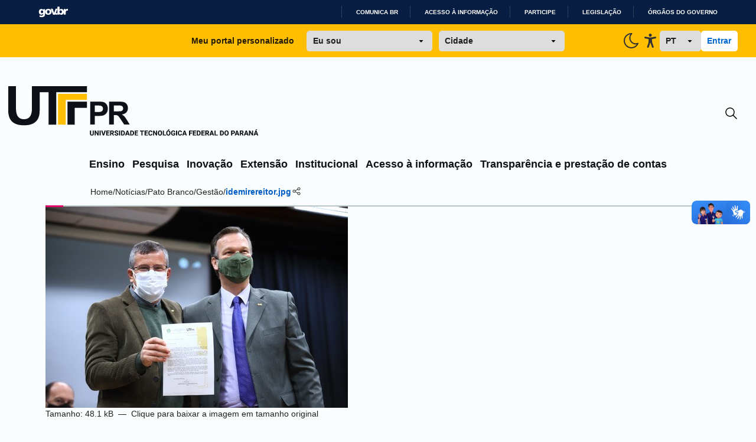

--- FILE ---
content_type: text/html; charset=utf-8
request_url: https://www.utfpr.edu.br/noticias/pato-branco/gestao-7/idemirereitor.jpg/view
body_size: 49109
content:
<!doctype html>
              <html lang="pt-br" data-reactroot=""><head><meta charSet="utf-8"/><title data-react-helmet="true"></title><meta property="og:type" content="website"/><meta property="og:title" content=""/><script async="" src="https://www.googletagmanager.com/gtag/js?id=G-K95LYDXK6D"></script><script>
            window.dataLayer = window.dataLayer || [];
function gtag(){dataLayer.push(arguments);}
gtag('js', new Date());

gtag('config', 'G-K95LYDXK6D');
</script><meta property="og:description" content=""/><meta property="og:image" content="https://www.utfpr.edu.br/noticias/pato-branco/gestao-7/idemirereitor.jpg/@@images/image-512-f34d38056ad5ebd8bff33e92285c9979.jpeg"/><meta property="og:url" content="https://www.utfpr.edu.br"/><meta property="og:image:width" content="512"/><meta property="og:image:height" content="341"/><script>window.env = {"RAZZLE_MICROSSERVICE_URL":"https:\u002F\u002Fwww.utfpr.edu.br\u002F++microservices++\u002F","RAZZLE_INTERNAL_API_PATH":"http:\u002F\u002Fbackend:8080\u002FPlone","RAZZLE_API_PATH":"https:\u002F\u002Fwww.utfpr.edu.br","apiPath":"https:\u002F\u002Fwww.utfpr.edu.br","publicURL":"https:\u002F\u002Fwww.utfpr.edu.br"};</script><link rel="icon" href="/favicon.ico" sizes="any"/><link rel="icon" href="/icon.svg" type="image/svg+xml"/><link rel="apple-touch-icon" sizes="180x180" href="/apple-touch-icon.png"/><link rel="manifest" href="/site.webmanifest"/><meta name="generator" content="Plone 6 - https://plone.org"/><meta name="viewport" content="width=device-width, initial-scale=1"/><meta name="apple-mobile-web-app-capable" content="yes"/><link data-chunk="client" rel="preload" as="style" href="/static/css/client.bec0b2af.css"/><link data-chunk="client" rel="preload" as="script" href="/static/js/runtime~client.09c67e9c.js"/><link data-chunk="client" rel="preload" as="script" href="/static/js/client.1d9340ca.js"/><link data-chunk="client" rel="stylesheet" href="/static/css/client.bec0b2af.css"/></head><body class="view-viewview contenttype-image section-noticias section-pato-branco section-gestao-7 section-idemirereitor.jpg section-view is-anonymous cms-ui bg-[#FAFDFD]"><div role="navigation" aria-label="Toolbar" id="toolbar"></div><div id="main"><div class="skiplinks-wrapper" role="complementary" aria-label="skiplinks"><a class="skiplink" href="#view">Ir para o conteúdo</a><a class="skiplink" href="#navigation">Ir para a navegação</a><a class="skiplink" href="#footer">Ir para o rodapé</a></div><div class="flex flex-col"><div id="google_translate_element" class="hidden"></div><div id="barra-brasil" class="container-fluid" style="background-color:#7F7F7F;height:20px;padding:0 0 0 10px;display:block"><ul id="menu-barra-temp" style="list-style:none"><li style="display:inline;float:left;padding-right:10px;margin-right:10px;border-right:1px solid #EDEDED"><a href="http://brasil.gov.br" style="font-family:sans, sans-serif;text-decoration:none;color:white">Portal do Governo Brasileiro</a></li></ul></div><div class="false transition duration-300  "><div class="bg-[#FFBE00] hidden px-9 py-3 sm:grid grid-cols-[2fr_1fr] lg:grid-cols-[1fr_3fr_1fr] justify-items-center items-center gap-x-6"><div class="col-start-1 col-end-2 lg:col-start-2 lg:col-end-3 flex w-full justify-center items-center"><p class="font-dsButton text-left">Meu portal personalizado</p><select class="font-dsButton px-3 py-2 rounded-md w-full max-w-[213px] mr-3 ml-6"><option selected="" value="Eu sou" class="font-extrabold" disabled="">Eu sou</option><option value="estudante">Estudante</option><option value="servidor">Servidor</option><option value="egresso">Egresso</option><option value="futuroAluno">Futuro aluno</option></select><select class="font-dsButton px-3 py-2 w-full max-w-[213px] rounded-md"><option selected="" value="Cidade" class="font-extrabold" disabled="">Cidade</option><option translate="no" value="apucarana">Apucarana</option><option translate="no" value="campoMourao">Campo Mourão</option><option translate="no" value="cornelioProcopio">Cornélio Procópio</option><option translate="no" value="curitiba">Curitiba</option><option translate="no" value="doisVizinhos">Dois Vizinhos</option><option translate="no" value="franciscoBeltrao">Francisco Beltrão</option><option translate="no" value="guarapuava">Guarapuava</option><option translate="no" value="londrina">Londrina</option><option translate="no" value="medianeira">Medianeira</option><option translate="no" value="patoBranco">Pato Branco</option><option translate="no" value="pontaGrossa">Ponta Grossa</option><option translate="no" value="santaHelena">Santa Helena</option><option translate="no" value="toledo">Toledo</option></select></div><div class="col-start-2 col-end-3 lg:col-start-3 lg:col-end-4 flex w-full h-full justify-end items-center gap-x-8"><button class="hidden group h-fit w-fit flex justify-center items-center"><svg class="group-hover:[&amp;_path]:stroke-[#005DB7] group-hover:[&amp;_circle]:stroke-[#005DB7]" width="32" height="32" viewBox="0 0 24 24" fill="none" xmlns="http://www.w3.org/2000/svg"><circle cx="11.9984" cy="11.9496" r="4.48671" stroke="#2E3132" stroke-width="1.5"></circle><path d="M19.334 11.9492L21.9523 11.9492" stroke="#2E3132" stroke-width="1.5" stroke-linecap="round"></path><path d="M12.0017 4.61841L12.0017 2.00005" stroke="#2E3132" stroke-width="1.5" stroke-linecap="round"></path><path d="M19.0898 19.0361L17.2384 17.1847" stroke="#2E3132" stroke-width="1.5" stroke-linecap="round"></path><path d="M19.0898 4.61816L17.2384 6.46962" stroke="#2E3132" stroke-width="1.5" stroke-linecap="round"></path><path d="M6.52539 17.1846L4.67393 19.036" stroke="#2E3132" stroke-width="1.5" stroke-linecap="round"></path><path d="M6.52539 6.46875L4.67393 4.61729" stroke="#2E3132" stroke-width="1.5" stroke-linecap="round"></path><path d="M12.0017 21.9998L12.0017 19.3814" stroke="#2E3132" stroke-width="1.5" stroke-linecap="round"></path><path d="M2.05273 11.9492L4.67109 11.9492" stroke="#2E3132" stroke-width="1.5" stroke-linecap="round"></path></svg></button><button class="inline-block group h-fit w-fit flex justify-center items-center"><svg class="group-hover:[&amp;_path]:stroke-[#005DB7]" width="32" height="32" viewBox="0 0 24 24" fill="none" xmlns="http://www.w3.org/2000/svg"><g clip-path="url(#clip0_2_3146)"><path d="M12 3C12.132 3 12.263 3 12.393 3C11.1083 4.19371 10.2826 5.79985 10.0593 7.53923C9.83598 9.2786 10.2293 11.0412 11.1707 12.5207C12.1122 14.0002 13.5424 15.103 15.2126 15.6375C16.8828 16.1719 18.6875 16.1042 20.313 15.446C19.6877 16.9505 18.6658 18.257 17.3562 19.2263C16.0466 20.1955 14.4984 20.791 12.8769 20.9494C11.2554 21.1077 9.62126 20.823 8.14888 20.1254C6.67651 19.4279 5.42111 18.3437 4.51658 16.9886C3.61206 15.6335 3.09235 14.0583 3.01288 12.431C2.93341 10.8037 3.29718 9.1853 4.06537 7.74852C4.83356 6.31174 5.97736 5.11043 7.37476 4.27274C8.77216 3.43505 10.3707 2.9924 12 2.992V3Z" stroke="#2E3132" stroke-width="1.5" stroke-linecap="round" stroke-linejoin="round"></path></g><defs><clipPath id="clip0_2_3146"><rect width="24" height="24" fill="white"></rect></clipPath></defs></svg></button><button class="group h-fit w-fit flex justify-center items-center"><svg class="group-hover:[&amp;_path]:fill-[#005DB7]" width="32" height="32" viewBox="0 0 24 24" fill="none" xmlns="http://www.w3.org/2000/svg"><path d="M11.9146 14.8127L10.0102 20.271C9.96337 20.4078 9.8907 20.5335 9.79643 20.6407C9.70216 20.748 9.58819 20.8347 9.46121 20.8956C9.27046 20.9884 9.05746 21.0203 8.8492 20.9874C8.64094 20.9545 8.44679 20.8581 8.29136 20.7106C8.13594 20.5631 8.02623 20.3711 7.97614 20.1588C7.92605 19.9466 7.93784 19.7237 8.01001 19.5184L9.33779 15.7044C9.44316 15.4174 9.52641 15.1222 9.58675 14.8215C9.64041 14.5163 9.67876 14.2083 9.70165 13.8989C9.75272 13.3405 9.78889 12.7358 9.81656 12.1553C9.84422 11.5748 9.86337 11.012 9.87826 10.5463C9.89742 9.96579 9.74634 9.92826 9.29736 9.81791L9.20373 9.79584L5.37359 9.04761C5.23584 9.02241 5.10423 8.96928 4.9863 8.89126C4.86836 8.81324 4.76642 8.71187 4.6863 8.59294C4.56727 8.41277 4.50246 8.20001 4.50007 7.98162C4.49768 7.76322 4.55783 7.54899 4.67289 7.36607C4.78795 7.18315 4.95275 7.03976 5.14642 6.95405C5.3401 6.86834 5.55394 6.84417 5.76086 6.8846L9.87614 7.68579C10.04 7.70124 10.1996 7.72111 10.3677 7.74097C10.8741 7.81295 11.3844 7.85202 11.8955 7.85795C12.5317 7.84506 13.1668 7.7957 13.7978 7.71007C13.9893 7.688 14.1702 7.66372 14.351 7.64607L18.2344 6.89122C18.5099 6.83196 18.7968 6.8883 19.0323 7.04793C19.149 7.12986 19.2489 7.23504 19.3261 7.35735C19.4034 7.47967 19.4564 7.61668 19.4821 7.76042C19.5078 7.90417 19.5058 8.05179 19.4761 8.19471C19.4463 8.33762 19.3895 8.47299 19.3089 8.59294C19.2299 8.71262 19.1289 8.81497 19.0117 8.89412C18.8945 8.97327 18.7634 9.02768 18.6259 9.05423L14.9149 9.77818C14.7915 9.80687 14.6808 9.82674 14.583 9.84219C14.1957 9.91061 14.0042 9.94592 14.0276 10.5176C14.0446 10.9347 14.0935 11.4335 14.1574 11.9544C14.2319 12.5658 14.3297 13.2147 14.4319 13.8084C14.4978 14.1991 14.5595 14.5125 14.6447 14.8127C14.7298 15.1129 14.8128 15.4197 14.9404 15.7883L16.2406 19.5184C16.3127 19.7237 16.3245 19.9466 16.2744 20.1588C16.2243 20.3711 16.1146 20.5631 15.9592 20.7106C15.8038 20.8581 15.6096 20.9545 15.4014 20.9874C15.1931 21.0203 14.9801 20.9884 14.7894 20.8956C14.6624 20.8347 14.5484 20.748 14.4541 20.6407C14.3599 20.5335 14.2872 20.4078 14.2404 20.271L12.3296 14.8237L12.1168 14.4198L11.904 14.8127H11.9146ZM11.9976 3C12.4323 2.99962 12.8537 3.1556 13.19 3.44137C13.5262 3.72714 13.7566 4.12502 13.8417 4.5672C13.9269 5.00938 13.8615 5.4685 13.6569 5.86633C13.4523 6.26416 13.121 6.57608 12.7195 6.74894C12.318 6.9218 11.8711 6.9449 11.455 6.81431C11.039 6.68372 10.6794 6.40751 10.4377 6.03276C10.1959 5.658 10.0869 5.20789 10.1292 4.75912C10.1716 4.31035 10.3626 3.89069 10.6698 3.57165C10.8439 3.39024 11.0508 3.24633 11.2787 3.14822C11.5065 3.05011 11.7509 2.99974 11.9976 3Z" fill="#2E3132"></path></svg></button><select class="px-3 py-2 rounded-md w-20 font-dsButton"><option translate="no" value="pt" class="">PT</option><option translate="no" value="en" class="">EN</option><option translate="no" value="es" class="">ES</option><option translate="no" value="fr" class="">FR</option></select><div class="flex gap-2"><button class="bg-white rounded-md px-3 py-2 font-dsButton text-dsBlue-600 hover:text-yellow-500 whitespace-nowrap">Entrar</button></div></div></div><div class="w-full container mx-auto pt-14 px-4 transition-[0.5s]"><div class="w-full flex justify-between items-center"><a title="Início" href="/" class="w-fit hidden sm:block"><svg width="424" height="92" viewBox="0 0 424 92" shape-rendering="auto" fill="none" xmlns="http://www.w3.org/2000/svg"><path class="fill-[#0D1117] dark:fill-[#F8FAFA]" d="M142.941 75.1993H144.823V80.7173C144.823 81.3715 144.684 81.9217 144.407 82.3681C144.134 82.8144 143.753 83.1511 143.265 83.3782C142.776 83.6052 142.21 83.7187 141.568 83.7187C140.921 83.7187 140.352 83.6052 139.859 83.3782C139.37 83.1511 138.986 82.8144 138.705 82.3681C138.428 81.9217 138.289 81.3715 138.289 80.7173V75.1993H140.177V80.7173C140.177 81.079 140.23 81.3753 140.338 81.6062C140.45 81.8332 140.609 82.0006 140.817 82.1083C141.025 82.2122 141.275 82.2642 141.568 82.2642C141.86 82.2642 142.108 82.2122 142.312 82.1083C142.52 82.0006 142.676 81.8332 142.78 81.6062C142.887 81.3753 142.941 81.079 142.941 80.7173V75.1993ZM153.1 75.1993V83.6033H151.224L148.049 78.1719V83.6033H146.168V75.1993H148.049L151.23 80.6307V75.1993H153.1ZM156.494 75.1993V83.6033H154.618V75.1993H156.494ZM161.117 81.7389L162.987 75.1993H165.082L162.202 83.6033H160.834L161.117 81.7389ZM159.414 75.1993L161.279 81.7389L161.573 83.6033H160.188L157.325 75.1993H159.414ZM171.495 82.1487V83.6033H167.022V82.1487H171.495ZM167.663 75.1993V83.6033H165.781V75.1993H167.663ZM170.918 78.5817V79.99H167.022V78.5817H170.918ZM171.501 75.1993V76.6596H167.022V75.1993H171.501ZM172.419 75.1993H175.645C176.288 75.1993 176.844 75.2955 177.313 75.4879C177.787 75.6803 178.15 75.9651 178.404 76.3422C178.658 76.7193 178.785 77.1849 178.785 77.739C178.785 78.2007 178.71 78.5932 178.56 78.9165C178.41 79.2397 178.198 79.5071 177.925 79.7188C177.656 79.9304 177.34 80.1016 176.978 80.2325L176.367 80.5672H173.619L173.608 79.1069H175.651C175.932 79.1069 176.165 79.0569 176.349 78.9569C176.534 78.8568 176.673 78.7164 176.765 78.5355C176.861 78.3508 176.909 78.1353 176.909 77.889C176.909 77.6351 176.861 77.4157 176.765 77.231C176.669 77.0463 176.526 76.9059 176.338 76.8097C176.153 76.7096 175.922 76.6596 175.645 76.6596H174.3V83.6033H172.419V75.1993ZM177.071 83.6033L175.183 79.8688L177.169 79.8631L179.085 83.5167V83.6033H177.071ZM184.419 81.3868C184.419 81.2445 184.397 81.1175 184.355 81.0059C184.313 80.8905 184.236 80.7846 184.124 80.6884C184.013 80.5922 183.855 80.496 183.651 80.3998C183.447 80.2998 183.179 80.1978 182.849 80.0939C182.471 79.9708 182.112 79.8323 181.769 79.6783C181.431 79.5206 181.129 79.3378 180.863 79.13C180.597 78.9222 180.388 78.6798 180.234 78.4027C180.084 78.1257 180.009 77.8025 180.009 77.4331C180.009 77.0752 180.088 76.752 180.245 76.4634C180.403 76.1748 180.624 75.9285 180.909 75.7246C181.194 75.5168 181.529 75.359 181.913 75.2513C182.298 75.1397 182.722 75.0839 183.183 75.0839C183.799 75.0839 184.34 75.1935 184.805 75.4129C185.275 75.6284 185.64 75.9324 185.902 76.3248C186.164 76.7135 186.294 77.1656 186.294 77.6813H184.424C184.424 77.4542 184.376 77.2541 184.28 77.081C184.188 76.904 184.045 76.7654 183.853 76.6654C183.664 76.5653 183.428 76.5153 183.143 76.5153C182.866 76.5153 182.633 76.5577 182.445 76.6423C182.26 76.7231 182.119 76.8347 182.023 76.9771C181.931 77.1195 181.885 77.2753 181.885 77.4446C181.885 77.5793 181.919 77.7024 181.989 77.814C182.062 77.9218 182.166 78.0237 182.3 78.1199C182.439 78.2123 182.608 78.3008 182.808 78.3854C183.008 78.4701 183.237 78.5509 183.495 78.6279C183.945 78.7702 184.343 78.928 184.69 79.1012C185.04 79.2743 185.334 79.4706 185.573 79.6899C185.811 79.9092 185.99 80.1574 186.11 80.4345C186.233 80.7115 186.294 81.0251 186.294 81.3753C186.294 81.7486 186.221 82.0795 186.075 82.3681C185.933 82.6567 185.725 82.9029 185.452 83.1069C185.182 83.307 184.859 83.459 184.482 83.5629C184.105 83.6668 183.684 83.7187 183.218 83.7187C182.795 83.7187 182.377 83.6648 181.965 83.5571C181.554 83.4455 181.18 83.2762 180.846 83.0492C180.515 82.8221 180.249 82.5335 180.049 82.1834C179.853 81.8294 179.755 81.4099 179.755 80.9251H181.636C181.636 81.1791 181.673 81.3945 181.746 81.5715C181.819 81.7447 181.923 81.8852 182.058 81.9929C182.196 82.1006 182.364 82.1776 182.56 82.2238C182.756 82.27 182.976 82.293 183.218 82.293C183.499 82.293 183.726 82.2546 183.899 82.1776C184.076 82.0968 184.207 81.9871 184.292 81.8486C184.376 81.7101 184.419 81.5562 184.419 81.3868ZM189.405 75.1993V83.6033H187.53V75.1993H189.405ZM193.584 83.6033H191.737L191.749 82.1487H193.584C194.004 82.1487 194.358 82.0525 194.646 81.8601C194.935 81.6639 195.154 81.3753 195.304 80.9944C195.454 80.6096 195.53 80.142 195.53 79.5918V79.205C195.53 78.7895 195.487 78.4239 195.403 78.1084C195.318 77.789 195.193 77.5216 195.027 77.3061C194.862 77.0906 194.656 76.929 194.41 76.8212C194.167 76.7135 193.888 76.6596 193.573 76.6596H191.703V75.1993H193.573C194.142 75.1993 194.662 75.2955 195.131 75.4879C195.605 75.6803 196.012 75.9554 196.355 76.3133C196.701 76.6712 196.969 77.0944 197.157 77.5831C197.346 78.0718 197.44 78.6163 197.44 79.2166V79.5918C197.44 80.1882 197.346 80.7327 197.157 81.2252C196.969 81.7139 196.701 82.1372 196.355 82.4951C196.012 82.8491 195.606 83.1223 195.137 83.3147C194.668 83.5071 194.15 83.6033 193.584 83.6033ZM192.805 75.1993V83.6033H190.923V75.1993H192.805ZM201.954 76.7981L199.783 83.6033H197.775L200.886 75.1993H202.156L201.954 76.7981ZM203.755 83.6033L201.579 76.7981L201.353 75.1993H202.641L205.763 83.6033H203.755ZM203.662 80.4749V81.9294H199.281V80.4749H203.662ZM209.122 83.6033H207.275L207.287 82.1487H209.122C209.542 82.1487 209.896 82.0525 210.184 81.8601C210.473 81.6639 210.692 81.3753 210.842 80.9944C210.993 80.6096 211.068 80.142 211.068 79.5918V79.205C211.068 78.7895 211.025 78.4239 210.941 78.1084C210.856 77.789 210.731 77.5216 210.565 77.3061C210.4 77.0906 210.194 76.929 209.948 76.8212C209.705 76.7135 209.426 76.6596 209.111 76.6596H207.241V75.1993H209.111C209.68 75.1993 210.2 75.2955 210.669 75.4879C211.143 75.6803 211.551 75.9554 211.893 76.3133C212.239 76.6712 212.507 77.0944 212.695 77.5831C212.884 78.0718 212.978 78.6163 212.978 79.2166V79.5918C212.978 80.1882 212.884 80.7327 212.695 81.2252C212.507 81.7139 212.239 82.1372 211.893 82.4951C211.551 82.8491 211.145 83.1223 210.675 83.3147C210.206 83.5071 209.688 83.6033 209.122 83.6033ZM208.343 75.1993V83.6033H206.462V75.1993H208.343ZM219.841 82.1487V83.6033H215.368V82.1487H219.841ZM216.008 75.1993V83.6033H214.127V75.1993H216.008ZM219.264 78.5817V79.99H215.368V78.5817H219.264ZM219.847 75.1993V76.6596H215.368V75.1993H219.847ZM227.298 75.1993V83.6033H225.422V75.1993H227.298ZM229.855 75.1993V76.6596H222.917V75.1993H229.855ZM236.499 82.1487V83.6033H232.026V82.1487H236.499ZM232.666 75.1993V83.6033H230.785V75.1993H232.666ZM235.922 78.5817V79.99H232.026V78.5817H235.922ZM236.505 75.1993V76.6596H232.026V75.1993H236.505ZM242.253 80.7866H244.124C244.093 81.3638 243.935 81.8736 243.65 82.3161C243.369 82.7548 242.979 83.0992 242.479 83.3493C241.978 83.5956 241.384 83.7187 240.695 83.7187C240.145 83.7187 239.652 83.6244 239.217 83.4359C238.783 83.2473 238.413 82.978 238.109 82.6278C237.809 82.2738 237.578 81.8486 237.417 81.3522C237.259 80.852 237.18 80.2883 237.18 79.661V79.1473C237.18 78.5201 237.263 77.9564 237.428 77.4561C237.594 76.9559 237.83 76.5288 238.138 76.1748C238.446 75.8208 238.815 75.5495 239.246 75.3609C239.677 75.1724 240.158 75.0781 240.689 75.0781C241.405 75.0781 242.009 75.207 242.502 75.4648C242.994 75.7226 243.375 76.0767 243.644 76.5269C243.918 76.9771 244.081 77.4908 244.135 78.068H242.259C242.244 77.7409 242.182 77.4658 242.074 77.2426C241.967 77.0156 241.801 76.8443 241.578 76.7289C241.355 76.6134 241.059 76.5557 240.689 76.5557C240.42 76.5557 240.183 76.6057 239.979 76.7058C239.779 76.8058 239.612 76.9617 239.477 77.1733C239.346 77.385 239.248 77.6543 239.183 77.9814C239.117 78.3046 239.085 78.6894 239.085 79.1358V79.661C239.085 80.1035 239.113 80.4864 239.171 80.8096C239.229 81.1329 239.321 81.4003 239.448 81.612C239.579 81.8236 239.746 81.9814 239.95 82.0852C240.154 82.1891 240.403 82.2411 240.695 82.2411C241.03 82.2411 241.309 82.1891 241.532 82.0852C241.755 81.9775 241.926 81.8159 242.046 81.6004C242.165 81.3849 242.234 81.1136 242.253 80.7866ZM252.1 75.1993V83.6033H250.224L247.05 78.1719V83.6033H245.168V75.1993H247.05L250.23 80.6307V75.1993H252.1ZM260.499 79.2166V79.5918C260.499 80.2305 260.41 80.8039 260.233 81.3118C260.06 81.8197 259.812 82.2526 259.488 82.6105C259.169 82.9684 258.788 83.2435 258.346 83.4359C257.907 83.6244 257.42 83.7187 256.885 83.7187C256.35 83.7187 255.862 83.6244 255.419 83.4359C254.977 83.2435 254.592 82.9684 254.265 82.6105C253.942 82.2526 253.691 81.8197 253.514 81.3118C253.337 80.8039 253.249 80.2305 253.249 79.5918V79.2166C253.249 78.5778 253.337 78.0045 253.514 77.4966C253.691 76.9848 253.94 76.55 254.259 76.1921C254.582 75.8342 254.965 75.561 255.408 75.3725C255.85 75.1801 256.339 75.0839 256.874 75.0839C257.409 75.0839 257.897 75.1801 258.34 75.3725C258.782 75.561 259.163 75.8342 259.483 76.1921C259.806 76.55 260.056 76.9848 260.233 77.4966C260.41 78.0045 260.499 78.5778 260.499 79.2166ZM258.6 79.5918V79.205C258.6 78.7779 258.561 78.4008 258.484 78.0737C258.407 77.7428 258.296 77.4658 258.149 77.2426C258.003 77.0194 257.822 76.852 257.607 76.7404C257.391 76.625 257.147 76.5673 256.874 76.5673C256.589 76.5673 256.341 76.625 256.129 76.7404C255.918 76.852 255.739 77.0194 255.592 77.2426C255.45 77.4658 255.34 77.7428 255.263 78.0737C255.19 78.4008 255.154 78.7779 255.154 79.205V79.5918C255.154 80.015 255.19 80.3921 255.263 80.7231C255.34 81.0501 255.452 81.3272 255.598 81.5542C255.744 81.7813 255.923 81.9525 256.135 82.0679C256.35 82.1834 256.601 82.2411 256.885 82.2411C257.158 82.2411 257.401 82.1834 257.613 82.0679C257.828 81.9525 258.009 81.7813 258.155 81.5542C258.301 81.3272 258.411 81.0501 258.484 80.7231C258.561 80.3921 258.6 80.015 258.6 79.5918ZM267.136 82.1487V83.6033H262.894V82.1487H267.136ZM263.535 75.1993V83.6033H261.653V75.1993H263.535ZM274.686 79.2166V79.5918C274.686 80.2305 274.597 80.8039 274.42 81.3118C274.247 81.8197 273.999 82.2526 273.676 82.6105C273.356 82.9684 272.976 83.2435 272.533 83.4359C272.094 83.6244 271.608 83.7187 271.073 83.7187C270.538 83.7187 270.049 83.6244 269.607 83.4359C269.164 83.2435 268.779 82.9684 268.452 82.6105C268.129 82.2526 267.879 81.8197 267.702 81.3118C267.525 80.8039 267.436 80.2305 267.436 79.5918V79.2166C267.436 78.5778 267.525 78.0045 267.702 77.4966C267.879 76.9848 268.127 76.55 268.446 76.1921C268.77 75.8342 269.153 75.561 269.595 75.3725C270.038 75.1801 270.526 75.0839 271.061 75.0839C271.596 75.0839 272.085 75.1801 272.527 75.3725C272.97 75.561 273.351 75.8342 273.67 76.1921C273.993 76.55 274.243 76.9848 274.42 77.4966C274.597 78.0045 274.686 78.5778 274.686 79.2166ZM272.787 79.5918V79.205C272.787 78.7779 272.749 78.4008 272.672 78.0737C272.595 77.7428 272.483 77.4658 272.337 77.2426C272.191 77.0194 272.01 76.852 271.794 76.7404C271.579 76.625 271.334 76.5673 271.061 76.5673C270.776 76.5673 270.528 76.625 270.317 76.7404C270.105 76.852 269.926 77.0194 269.78 77.2426C269.637 77.4658 269.528 77.7428 269.451 78.0737C269.378 78.4008 269.341 78.7779 269.341 79.205V79.5918C269.341 80.015 269.378 80.3921 269.451 80.7231C269.528 81.0501 269.639 81.3272 269.786 81.5542C269.932 81.7813 270.111 81.9525 270.322 82.0679C270.538 82.1834 270.788 82.2411 271.073 82.2411C271.346 82.2411 271.588 82.1834 271.8 82.0679C272.015 81.9525 272.196 81.7813 272.343 81.5542C272.489 81.3272 272.598 81.0501 272.672 80.7231C272.749 80.3921 272.787 80.015 272.787 79.5918ZM270.213 74.7433L271.356 72.9483H273.283L271.685 74.7433H270.213ZM282.611 79.1646V82.5528C282.472 82.7105 282.261 82.8799 281.976 83.0607C281.695 83.2416 281.335 83.3974 280.897 83.5282C280.458 83.6552 279.935 83.7187 279.327 83.7187C278.776 83.7187 278.276 83.6302 277.826 83.4532C277.376 83.2723 276.989 83.0088 276.666 82.6624C276.343 82.3123 276.092 81.8852 275.915 81.3811C275.742 80.877 275.656 80.2998 275.656 79.6495V79.1531C275.656 78.5028 275.742 77.9256 275.915 77.4215C276.089 76.9174 276.333 76.4922 276.648 76.1459C276.964 75.7958 277.339 75.5302 277.774 75.3494C278.209 75.1685 278.69 75.0781 279.217 75.0781C279.967 75.0781 280.581 75.1993 281.058 75.4417C281.535 75.6803 281.897 76.0112 282.143 76.4345C282.393 76.8578 282.547 77.3446 282.605 77.8948H280.793C280.754 77.6139 280.677 77.3715 280.562 77.1676C280.45 76.9636 280.291 76.8078 280.083 76.7C279.875 76.5884 279.606 76.5326 279.275 76.5326C279.009 76.5326 278.769 76.5884 278.553 76.7C278.342 76.8078 278.163 76.9713 278.016 77.1906C277.87 77.41 277.759 77.6832 277.682 78.0103C277.605 78.3335 277.566 78.7106 277.566 79.1416V79.6495C277.566 80.0805 277.605 80.4595 277.682 80.7866C277.762 81.1136 277.88 81.3868 278.034 81.6062C278.188 81.8217 278.382 81.9852 278.617 82.0968C278.855 82.2084 279.132 82.2642 279.448 82.2642C279.694 82.2642 279.902 82.2449 280.071 82.2065C280.241 82.1641 280.379 82.1122 280.487 82.0506C280.595 81.9852 280.675 81.9256 280.729 81.8717V80.4749H279.234V79.1646H282.611ZM285.901 75.1993V83.6033H284.025V75.1993H285.901ZM292.25 80.7866H294.12C294.089 81.3638 293.932 81.8736 293.647 82.3161C293.366 82.7548 292.975 83.0992 292.475 83.3493C291.975 83.5956 291.38 83.7187 290.692 83.7187C290.141 83.7187 289.649 83.6244 289.214 83.4359C288.779 83.2473 288.41 82.978 288.106 82.6278C287.806 82.2738 287.575 81.8486 287.413 81.3522C287.255 80.852 287.176 80.2883 287.176 79.661V79.1473C287.176 78.5201 287.259 77.9564 287.425 77.4561C287.59 76.9559 287.827 76.5288 288.135 76.1748C288.442 75.8208 288.812 75.5495 289.243 75.3609C289.674 75.1724 290.155 75.0781 290.686 75.0781C291.402 75.0781 292.006 75.207 292.498 75.4648C292.991 75.7226 293.372 76.0767 293.641 76.5269C293.914 76.9771 294.078 77.4908 294.132 78.068H292.256C292.24 77.7409 292.179 77.4658 292.071 77.2426C291.963 77.0156 291.798 76.8443 291.575 76.7289C291.351 76.6134 291.055 76.5557 290.686 76.5557C290.416 76.5557 290.18 76.6057 289.976 76.7058C289.776 76.8058 289.608 76.9617 289.474 77.1733C289.343 77.385 289.245 77.6543 289.179 77.9814C289.114 78.3046 289.081 78.6894 289.081 79.1358V79.661C289.081 80.1035 289.11 80.4864 289.168 80.8096C289.225 81.1329 289.318 81.4003 289.445 81.612C289.576 81.8236 289.743 81.9814 289.947 82.0852C290.151 82.1891 290.399 82.2411 290.692 82.2411C291.026 82.2411 291.305 82.1891 291.529 82.0852C291.752 81.9775 291.923 81.8159 292.042 81.6004C292.161 81.3849 292.231 81.1136 292.25 80.7866ZM298.657 76.7981L296.487 83.6033H294.478L297.589 75.1993H298.859L298.657 76.7981ZM300.458 83.6033L298.282 76.7981L298.057 75.1993H299.344L302.466 83.6033H300.458ZM300.365 80.4749V81.9294H295.984V80.4749H300.365ZM307.99 75.1993V83.6033H306.108V75.1993H307.99ZM311.297 78.7433V80.1978H307.465V78.7433H311.297ZM311.667 75.1993V76.6596H307.465V75.1993H311.667ZM318.299 82.1487V83.6033H313.826V82.1487H318.299ZM314.466 75.1993V83.6033H312.585V75.1993H314.466ZM317.722 78.5817V79.99H313.826V78.5817H317.722ZM318.305 75.1993V76.6596H313.826V75.1993H318.305ZM321.883 83.6033H320.036L320.048 82.1487H321.883C322.303 82.1487 322.657 82.0525 322.945 81.8601C323.234 81.6639 323.453 81.3753 323.603 80.9944C323.753 80.6096 323.828 80.142 323.828 79.5918V79.205C323.828 78.7895 323.786 78.4239 323.701 78.1084C323.617 77.789 323.492 77.5216 323.326 77.3061C323.161 77.0906 322.955 76.929 322.709 76.8212C322.466 76.7135 322.187 76.6596 321.872 76.6596H320.002V75.1993H321.872C322.441 75.1993 322.961 75.2955 323.43 75.4879C323.903 75.6803 324.311 75.9554 324.654 76.3133C325 76.6712 325.267 77.0944 325.456 77.5831C325.645 78.0718 325.739 78.6163 325.739 79.2166V79.5918C325.739 80.1882 325.645 80.7327 325.456 81.2252C325.267 81.7139 325 82.1372 324.654 82.4951C324.311 82.8491 323.905 83.1223 323.436 83.3147C322.966 83.5071 322.449 83.6033 321.883 83.6033ZM321.104 75.1993V83.6033H319.222V75.1993H321.104ZM332.602 82.1487V83.6033H328.128V82.1487H332.602ZM328.769 75.1993V83.6033H326.887V75.1993H328.769ZM332.024 78.5817V79.99H328.128V78.5817H332.024ZM332.607 75.1993V76.6596H328.128V75.1993H332.607ZM333.525 75.1993H336.752C337.394 75.1993 337.95 75.2955 338.42 75.4879C338.893 75.6803 339.257 75.9651 339.511 76.3422C339.765 76.7193 339.892 77.1849 339.892 77.739C339.892 78.2007 339.817 78.5932 339.667 78.9165C339.516 79.2397 339.305 79.5071 339.032 79.7188C338.762 79.9304 338.447 80.1016 338.085 80.2325L337.473 80.5672H334.726L334.714 79.1069H336.757C337.038 79.1069 337.271 79.0569 337.456 78.9569C337.641 78.8568 337.779 78.7164 337.871 78.5355C337.968 78.3508 338.016 78.1353 338.016 77.889C338.016 77.6351 337.968 77.4157 337.871 77.231C337.775 77.0463 337.633 76.9059 337.444 76.8097C337.26 76.7096 337.029 76.6596 336.752 76.6596H335.407V83.6033H333.525V75.1993ZM338.177 83.6033L336.29 79.8688L338.275 79.8631L340.192 83.5167V83.6033H338.177ZM344.659 76.7981L342.489 83.6033H340.48L343.591 75.1993H344.861L344.659 76.7981ZM346.46 83.6033L344.284 76.7981L344.059 75.1993H345.346L348.469 83.6033H346.46ZM346.368 80.4749V81.9294H341.987V80.4749H346.368ZM354.65 82.1487V83.6033H350.408V82.1487H354.65ZM351.049 75.1993V83.6033H349.167V75.1993H351.049ZM361.179 83.6033H359.332L359.343 82.1487H361.179C361.598 82.1487 361.952 82.0525 362.241 81.8601C362.529 81.6639 362.749 81.3753 362.899 80.9944C363.049 80.6096 363.124 80.142 363.124 79.5918V79.205C363.124 78.7895 363.081 78.4239 362.997 78.1084C362.912 77.789 362.787 77.5216 362.622 77.3061C362.456 77.0906 362.25 76.929 362.004 76.8212C361.762 76.7135 361.483 76.6596 361.167 76.6596H359.297V75.1993H361.167C361.737 75.1993 362.256 75.2955 362.725 75.4879C363.199 75.6803 363.607 75.9554 363.949 76.3133C364.295 76.6712 364.563 77.0944 364.751 77.5831C364.94 78.0718 365.034 78.6163 365.034 79.2166V79.5918C365.034 80.1882 364.94 80.7327 364.751 81.2252C364.563 81.7139 364.295 82.1372 363.949 82.4951C363.607 82.8491 363.201 83.1223 362.731 83.3147C362.262 83.5071 361.744 83.6033 361.179 83.6033ZM360.399 75.1993V83.6033H358.518V75.1993H360.399ZM373.19 79.2166V79.5918C373.19 80.2305 373.101 80.8039 372.924 81.3118C372.751 81.8197 372.503 82.2526 372.18 82.6105C371.861 82.9684 371.48 83.2435 371.037 83.4359C370.598 83.6244 370.112 83.7187 369.577 83.7187C369.042 83.7187 368.553 83.6244 368.111 83.4359C367.668 83.2435 367.283 82.9684 366.956 82.6105C366.633 82.2526 366.383 81.8197 366.206 81.3118C366.029 80.8039 365.94 80.2305 365.94 79.5918V79.2166C365.94 78.5778 366.029 78.0045 366.206 77.4966C366.383 76.9848 366.631 76.55 366.951 76.1921C367.274 75.8342 367.657 75.561 368.099 75.3725C368.542 75.1801 369.03 75.0839 369.565 75.0839C370.1 75.0839 370.589 75.1801 371.031 75.3725C371.474 75.561 371.855 75.8342 372.174 76.1921C372.497 76.55 372.747 76.9848 372.924 77.4966C373.101 78.0045 373.19 78.5778 373.19 79.2166ZM371.291 79.5918V79.205C371.291 78.7779 371.253 78.4008 371.176 78.0737C371.099 77.7428 370.987 77.4658 370.841 77.2426C370.695 77.0194 370.514 76.852 370.298 76.7404C370.083 76.625 369.838 76.5673 369.565 76.5673C369.28 76.5673 369.032 76.625 368.821 76.7404C368.609 76.852 368.43 77.0194 368.284 77.2426C368.141 77.4658 368.032 77.7428 367.955 78.0737C367.882 78.4008 367.845 78.7779 367.845 79.205V79.5918C367.845 80.015 367.882 80.3921 367.955 80.7231C368.032 81.0501 368.143 81.3272 368.29 81.5542C368.436 81.7813 368.615 81.9525 368.826 82.0679C369.042 82.1834 369.292 82.2411 369.577 82.2411C369.85 82.2411 370.092 82.1834 370.304 82.0679C370.519 81.9525 370.7 81.7813 370.847 81.5542C370.993 81.3272 371.102 81.0501 371.176 80.7231C371.253 80.3921 371.291 80.015 371.291 79.5918ZM380.601 80.6827H378.489V79.2224H380.601C380.913 79.2224 381.163 79.1704 381.352 79.0665C381.544 78.9626 381.684 78.8203 381.773 78.6394C381.865 78.4547 381.911 78.2469 381.911 78.016C381.911 77.7775 381.865 77.5562 381.773 77.3523C381.684 77.1445 381.544 76.9771 381.352 76.8501C381.163 76.7231 380.913 76.6596 380.601 76.6596H379.17V83.6033H377.288V75.1993H380.601C381.271 75.1993 381.844 75.3205 382.321 75.563C382.802 75.8054 383.17 76.1382 383.424 76.5615C383.681 76.9809 383.81 77.4619 383.81 78.0045C383.81 78.547 383.681 79.0184 383.424 79.4186C383.17 79.8188 382.802 80.1305 382.321 80.3537C381.844 80.573 381.271 80.6827 380.601 80.6827ZM387.452 76.7981L385.282 83.6033H383.274L386.385 75.1993H387.654L387.452 76.7981ZM389.253 83.6033L387.077 76.7981L386.852 75.1993H388.139L391.262 83.6033H389.253ZM389.161 80.4749V81.9294H384.78V80.4749H389.161ZM391.96 75.1993H395.187C395.829 75.1993 396.386 75.2955 396.855 75.4879C397.328 75.6803 397.692 75.9651 397.946 76.3422C398.2 76.7193 398.327 77.1849 398.327 77.739C398.327 78.2007 398.252 78.5932 398.102 78.9165C397.952 79.2397 397.74 79.5071 397.467 79.7188C397.197 79.9304 396.882 80.1016 396.52 80.2325L395.908 80.5672H393.161L393.149 79.1069H395.193C395.474 79.1069 395.706 79.0569 395.891 78.9569C396.076 78.8568 396.214 78.7164 396.307 78.5355C396.403 78.3508 396.451 78.1353 396.451 77.889C396.451 77.6351 396.403 77.4157 396.307 77.231C396.21 77.0463 396.068 76.9059 395.879 76.8097C395.695 76.7096 395.464 76.6596 395.187 76.6596H393.842V83.6033H391.96V75.1993ZM396.613 83.6033L394.725 79.8688L396.711 79.8631L398.627 83.5167V83.6033H396.613ZM403.094 76.7981L400.924 83.6033H398.916L402.027 75.1993H403.296L403.094 76.7981ZM404.895 83.6033L402.719 76.7981L402.494 75.1993H403.781L406.904 83.6033H404.895ZM404.803 80.4749V81.9294H400.422V80.4749H404.803ZM414.534 75.1993V83.6033H412.659L409.484 78.1719V83.6033H407.602V75.1993H409.484L412.664 80.6307V75.1993H414.534ZM419.521 76.7981L417.351 83.6033H415.343L418.454 75.1993H419.723L419.521 76.7981ZM421.322 83.6033L419.146 76.7981L418.921 75.1993H420.208L423.331 83.6033H421.322ZM421.23 80.4749V81.9294H416.849V80.4749H421.23ZM418.506 74.7433L419.648 72.9483H421.576L419.977 74.7433H418.506Z" fill="#080808"></path><path class="fill-[#FFBE00] transition duration-300" fill-rule="evenodd" clip-rule="evenodd" d="M84.248 65.2634V12.9968H133.177V23.288H97.3175V65.2634H84.248Z"></path><path class="fill-[#0D1117] dark:fill-[#F8FAFA]" d="M170.826 65.1155V26.2272H187.333C191.483 26.2272 194.494 26.58 196.374 27.2771C198.255 27.9741 199.763 29.2146 200.893 30.9986C202.024 32.7911 202.584 34.8282 202.584 37.1272C202.584 40.0435 201.726 42.462 200.016 44.3626C198.309 46.2546 195.741 47.461 192.332 47.9475C194.031 48.9433 195.434 50.0302 196.536 51.2167C197.638 52.4031 199.121 54.5057 200.993 57.5302L205.739 65.1155H196.363L190.696 56.651C188.679 53.6266 187.307 51.7231 186.566 50.9378C185.824 50.1497 185.037 49.6148 184.205 49.3161C183.373 49.0259 182.063 48.8808 180.254 48.8808H178.672V65.1155H170.826ZM40.1031 0V37.645C40.1031 48.7613 36.5581 56.0478 26.5763 56.0478C16.5974 56.0478 13.0552 48.7613 13.0552 37.645V0H0V41.6624C0 59.1292 9.88233 66.3248 26.5763 66.3248C43.2704 66.3248 53.1555 59.1292 53.1555 41.6624V10.2741H68.2446V65.2009H81.3027V10.2741H133.257V0H40.1031ZM100.195 26.3637V65.2635H112.478V36.6463H133.177V26.3637H100.195ZM138.773 65.1184V26.2272H151.348C156.112 26.2272 159.222 26.4263 160.668 26.8133C162.892 27.3937 164.764 28.6627 166.264 30.6173C167.764 32.572 168.514 35.0985 168.514 38.1884C168.514 40.5784 168.082 42.5871 167.213 44.2089C166.346 45.8392 165.253 47.1167 163.915 48.0471C162.586 48.9718 161.231 49.5864 159.856 49.888C157.984 50.2578 155.271 50.4485 151.718 50.4485H146.61V65.1184H138.773ZM146.61 32.8081V43.839H150.897C153.987 43.839 156.058 43.637 157.098 43.2302C158.137 42.8233 158.95 42.1888 159.546 41.321C160.134 40.4504 160.432 39.446 160.432 38.2966C160.432 36.8825 160.018 35.716 159.185 34.7913C158.362 33.8779 157.305 33.2975 156.041 33.0728C155.101 32.8907 153.22 32.8081 150.4 32.8081H146.61ZM178.672 42.6697H184.466C188.227 42.6697 190.579 42.516 191.52 42.2002C192.448 41.8815 193.181 41.3296 193.715 40.55C194.241 39.7732 194.511 38.803 194.511 37.6365C194.511 36.322 194.158 35.2721 193.463 34.4669C192.767 33.6589 191.781 33.1524 190.505 32.9362C189.875 32.8537 187.966 32.8081 184.785 32.8081H178.672V42.6697Z" fill="#0D1117"></path></svg></a><a title="Início" href="/" class="w-fit block sm:hidden"><svg width="220" height="75" viewBox="0 0 220 75" shape-rendering="auto" fill="none" xmlns="http://www.w3.org/2000/svg"><path class="fill-[#FFBE00] transition duration-300" fill-rule="evenodd" clip-rule="evenodd" d="M84.248 65.2634V12.9968H133.177V23.288H97.3175V65.2634H84.248Z"></path><path class="fill-[#0D1117] dark:fill-[#F8FAFA]" d="M170.826 65.1155V26.2272H187.333C191.483 26.2272 194.494 26.58 196.374 27.2771C198.255 27.9741 199.763 29.2146 200.893 30.9986C202.024 32.7911 202.584 34.8282 202.584 37.1272C202.584 40.0435 201.726 42.462 200.016 44.3626C198.309 46.2546 195.741 47.461 192.332 47.9475C194.031 48.9433 195.434 50.0302 196.536 51.2167C197.638 52.4031 199.121 54.5057 200.993 57.5302L205.739 65.1155H196.363L190.696 56.651C188.679 53.6266 187.307 51.7231 186.566 50.9378C185.824 50.1497 185.037 49.6148 184.205 49.3161C183.373 49.0259 182.063 48.8808 180.254 48.8808H178.672V65.1155H170.826ZM40.1031 0V37.645C40.1031 48.7613 36.5581 56.0478 26.5763 56.0478C16.5974 56.0478 13.0552 48.7613 13.0552 37.645V0H0V41.6624C0 59.1292 9.88233 66.3248 26.5763 66.3248C43.2704 66.3248 53.1555 59.1292 53.1555 41.6624V10.2741H68.2446V65.2009H81.3027V10.2741H133.257V0H40.1031ZM100.195 26.3637V65.2635H112.478V36.6463H133.177V26.3637H100.195ZM138.773 65.1184V26.2272H151.348C156.112 26.2272 159.222 26.4263 160.668 26.8133C162.892 27.3937 164.764 28.6627 166.264 30.6173C167.764 32.572 168.514 35.0985 168.514 38.1884C168.514 40.5784 168.082 42.5871 167.213 44.2089C166.346 45.8392 165.253 47.1167 163.915 48.0471C162.586 48.9718 161.231 49.5864 159.856 49.888C157.984 50.2578 155.271 50.4485 151.718 50.4485H146.61V65.1184H138.773ZM146.61 32.8081V43.839H150.897C153.987 43.839 156.058 43.637 157.098 43.2302C158.137 42.8233 158.95 42.1888 159.546 41.321C160.134 40.4504 160.432 39.446 160.432 38.2966C160.432 36.8825 160.018 35.716 159.185 34.7913C158.362 33.8779 157.305 33.2975 156.041 33.0728C155.101 32.8907 153.22 32.8081 150.4 32.8081H146.61ZM178.672 42.6697H184.466C188.227 42.6697 190.579 42.516 191.52 42.2002C192.448 41.8815 193.181 41.3296 193.715 40.55C194.241 39.7732 194.511 38.803 194.511 37.6365C194.511 36.322 194.158 35.2721 193.463 34.4669C192.767 33.6589 191.781 33.1524 190.505 32.9362C189.875 32.8537 187.966 32.8081 184.785 32.8081H178.672V42.6697Z" fill="#0D1117"></path></svg></a><button class="h-full w-fit px-4 flex justify-center items-center"><svg class="[&amp;_path]:stroke-black dark:[&amp;_path]:stroke-white" width="28" height="28" viewBox="0 0 48 48" fill="none" xmlns="http://www.w3.org/2000/svg"><path d="M39.5 39.5L29.1667 29.1667M8.5 20.5556C8.5 22.1387 8.81183 23.7064 9.41767 25.169C10.0235 26.6317 10.9115 27.9607 12.031 29.0801C13.1505 30.1996 14.4794 31.0876 15.9421 31.6934C17.4047 32.2993 18.9724 32.6111 20.5556 32.6111C22.1387 32.6111 23.7064 32.2993 25.169 31.6934C26.6317 31.0876 27.9607 30.1996 29.0801 29.0801C30.1996 27.9607 31.0876 26.6317 31.6934 25.169C32.2993 23.7064 32.6111 22.1387 32.6111 20.5556C32.6111 18.9724 32.2993 17.4047 31.6934 15.9421C31.0876 14.4794 30.1996 13.1505 29.0801 12.031C27.9607 10.9115 26.6317 10.0235 25.169 9.41767C23.7064 8.81183 22.1387 8.5 20.5556 8.5C18.9724 8.5 17.4047 8.81183 15.9421 9.41767C14.4794 10.0235 13.1505 10.9115 12.031 12.031C10.9115 13.1505 10.0235 14.4794 9.41767 15.9421C8.81183 17.4047 8.5 18.9724 8.5 20.5556Z" stroke="black" stroke-width="2.5" stroke-linecap="round" stroke-linejoin="round"></path></svg></button></div><div class="w-full xl:px-[137px]"><div class="h-0 overflow-hidden transition-[0.5s] mt-4"><div class="h-full"></div></div><ul id="navContainer" class="list-none hidden md:flex gap-x-2 justify-between items-start mt-4 dark:[&amp;_ul]:bg-[#003063]"><li class="cursor-pointer whitespace-nowrap group relative bottomYellowBorder "><button id="ensino" class="text-base font-bold lg:text-xl text-[#0D1117] hover:text-[#0D1117] dark:text-[#F8FAFA]">Ensino</button><ul class="dark:[&amp;_a]:text-[#F8FAFA] text-base lg:text-lg list-none lista text-dsGray-900 absolute hidden [.open-list_&amp;]:flex group-hover:flex top-full left-0 flex-col z-10 bg-dsGray-100"><li class="hover:font-bold hover:bg-dsYellow-50 border-l-[3px] border-transparent hover:border-dsYellow-400 dark:hover:bg-[#00468C]"><a class="text-dsGray-900 hover:text-dsGray-900 inline-block h-full w-full px-5 py-3" title="Estude na UTFPR" href="/cursos/estudenautfpr">Estude na UTFPR</a></li><li class="hover:font-bold hover:bg-dsYellow-50 border-l-[3px] border-transparent hover:border-dsYellow-400 dark:hover:bg-[#00468C]"><a class="text-dsGray-900 hover:text-dsGray-900 inline-block h-full w-full px-5 py-3" title="Graduação" href="/cursos/graduacao">Graduação</a></li><li class="hover:font-bold hover:bg-dsYellow-50 border-l-[3px] border-transparent hover:border-dsYellow-400 dark:hover:bg-[#00468C]"><a class="text-dsGray-900 hover:text-dsGray-900 inline-block h-full w-full px-5 py-3" title="Pós-graduação" href="/pesquisa-e-pos-graduacao/cursos">Pós-graduação</a></li><li class="hover:font-bold hover:bg-dsYellow-50 border-l-[3px] border-transparent hover:border-dsYellow-400 dark:hover:bg-[#00468C]"><a class="text-dsGray-900 hover:text-dsGray-900 inline-block h-full w-full px-5 py-3" title="Programas de Pós-Graduação" href="/cursos/mestrado-e-doutorado">Programas de Pós-Graduação</a></li><li class="hover:font-bold hover:bg-dsYellow-50 border-l-[3px] border-transparent hover:border-dsYellow-400 dark:hover:bg-[#00468C]"><a class="text-dsGray-900 hover:text-dsGray-900 inline-block h-full w-full px-5 py-3" title="Educação a distância" href="/cursos/educacao-a-distancia">Educação a distância</a></li><li class="hover:font-bold hover:bg-dsYellow-50 border-l-[3px] border-transparent hover:border-dsYellow-400 dark:hover:bg-[#00468C]"><a class="text-dsGray-900 hover:text-dsGray-900 inline-block h-full w-full px-5 py-3" title="Outros cursos" href="/cursos/outros">Outros cursos</a></li></ul></li><li class="cursor-pointer whitespace-nowrap group relative bottomYellowBorder "><button id="pesquisa" class="text-base font-bold lg:text-xl text-[#0D1117] hover:text-[#0D1117] dark:text-[#F8FAFA]">Pesquisa</button><ul class="dark:[&amp;_a]:text-[#F8FAFA] text-base lg:text-lg list-none lista text-dsGray-900 absolute hidden [.open-list_&amp;]:flex group-hover:flex top-full left-0 flex-col z-10 bg-dsGray-100"><li class="hover:font-bold hover:bg-dsYellow-50 border-l-[3px] border-transparent hover:border-dsYellow-400 dark:hover:bg-[#00468C]"><a class="text-dsGray-900 hover:text-dsGray-900 inline-block h-full w-full px-5 py-3" title="Iniciação Científica" href="/pesquisa-e-pos-graduacao/bolsas/pic">Iniciação Científica</a></li><li class="hover:font-bold hover:bg-dsYellow-50 border-l-[3px] border-transparent hover:border-dsYellow-400 dark:hover:bg-[#00468C]"><a class="text-dsGray-900 hover:text-dsGray-900 inline-block h-full w-full px-5 py-3" title="Mestrado e Doutorado" href="/pesquisa-e-pos-graduacao">Mestrado e Doutorado</a></li><li class="hover:font-bold hover:bg-dsYellow-50 border-l-[3px] border-transparent hover:border-dsYellow-400 dark:hover:bg-[#00468C]"><a class="text-dsGray-900 hover:text-dsGray-900 inline-block h-full w-full px-5 py-3" title="Grupos de Pesquisa" href="/pesquisa-e-pos-graduacao/grupos-de-pesquisa">Grupos de Pesquisa</a></li><li class="hover:font-bold hover:bg-dsYellow-50 border-l-[3px] border-transparent hover:border-dsYellow-400 dark:hover:bg-[#00468C]"><a class="text-dsGray-900 hover:text-dsGray-900 inline-block h-full w-full px-5 py-3" title="Laboratórios" href="/pesquisa-e-pos-graduacao/laboratorios-multiusuarios">Laboratórios</a></li><li class="hover:font-bold hover:bg-dsYellow-50 border-l-[3px] border-transparent hover:border-dsYellow-400 dark:hover:bg-[#00468C]"><a class="text-dsGray-900 hover:text-dsGray-900 inline-block h-full w-full px-5 py-3" title="Novos Arranjos de Pesquisa e Inovação " href="/pesquisa-e-pos-graduacao/napi">Novos Arranjos de Pesquisa e Inovação </a></li></ul></li><li class="cursor-pointer whitespace-nowrap group relative bottomYellowBorder "><button id="inovacao" class="text-base font-bold lg:text-xl text-[#0D1117] hover:text-[#0D1117] dark:text-[#F8FAFA]">Inovação</button><ul class="dark:[&amp;_a]:text-[#F8FAFA] text-base lg:text-lg list-none lista text-dsGray-900 absolute hidden [.open-list_&amp;]:flex group-hover:flex top-full left-0 flex-col z-10 bg-dsGray-100"><li class="hover:font-bold hover:bg-dsYellow-50 border-l-[3px] border-transparent hover:border-dsYellow-400 dark:hover:bg-[#00468C]"><a class="text-dsGray-900 hover:text-dsGray-900 inline-block h-full w-full px-5 py-3" title="Agência de Inovação" href="/inovacao/agencia">Agência de Inovação</a></li><li class="hover:font-bold hover:bg-dsYellow-50 border-l-[3px] border-transparent hover:border-dsYellow-400 dark:hover:bg-[#00468C]"><a class="text-dsGray-900 hover:text-dsGray-900 inline-block h-full w-full px-5 py-3" title="Política de Inovação" href="/inovacao/politica-de-inovacao">Política de Inovação</a></li><li class="hover:font-bold hover:bg-dsYellow-50 border-l-[3px] border-transparent hover:border-dsYellow-400 dark:hover:bg-[#00468C]"><a class="text-dsGray-900 hover:text-dsGray-900 inline-block h-full w-full px-5 py-3" title="Empreendedorismo" href="/inovacao/empreendedorismo">Empreendedorismo</a></li><li class="hover:font-bold hover:bg-dsYellow-50 border-l-[3px] border-transparent hover:border-dsYellow-400 dark:hover:bg-[#00468C]"><a class="text-dsGray-900 hover:text-dsGray-900 inline-block h-full w-full px-5 py-3" title="Incubadora" href="/inovacao/empreendedorismo/incubadora-de-inovacoes-da-utfpr">Incubadora</a></li><li class="hover:font-bold hover:bg-dsYellow-50 border-l-[3px] border-transparent hover:border-dsYellow-400 dark:hover:bg-[#00468C]"><a class="text-dsGray-900 hover:text-dsGray-900 inline-block h-full w-full px-5 py-3" title="Parque tecnológico" href="/inovacao/parque-tecnologico">Parque tecnológico</a></li><li class="hover:font-bold hover:bg-dsYellow-50 border-l-[3px] border-transparent hover:border-dsYellow-400 dark:hover:bg-[#00468C]"><a class="text-dsGray-900 hover:text-dsGray-900 inline-block h-full w-full px-5 py-3" title="Empresa Júnior" href="/inovacao/empreendedorismo/empresa-junior">Empresa Júnior</a></li><li class="hover:font-bold hover:bg-dsYellow-50 border-l-[3px] border-transparent hover:border-dsYellow-400 dark:hover:bg-[#00468C]"><a class="text-dsGray-900 hover:text-dsGray-900 inline-block h-full w-full px-5 py-3" title="Vitrine Tecnológica" href="/inovacao/vitrine-tecnologica">Vitrine Tecnológica</a></li></ul></li><li class="cursor-pointer whitespace-nowrap group relative bottomYellowBorder "><button id="extensao" class="text-base font-bold lg:text-xl text-[#0D1117] hover:text-[#0D1117] dark:text-[#F8FAFA]">Extensão</button><ul class="dark:[&amp;_a]:text-[#F8FAFA] text-base lg:text-lg list-none lista text-dsGray-900 absolute hidden [.open-list_&amp;]:flex group-hover:flex top-full left-0 flex-col z-10 bg-dsGray-100"><li class="hover:font-bold hover:bg-dsYellow-50 border-l-[3px] border-transparent hover:border-dsYellow-400 dark:hover:bg-[#00468C]"><a class="text-dsGray-900 hover:text-dsGray-900 inline-block h-full w-full px-5 py-3" title="Cursos Livres" href="/cursos/outros/extensao">Cursos Livres</a></li><li class="hover:font-bold hover:bg-dsYellow-50 border-l-[3px] border-transparent hover:border-dsYellow-400 dark:hover:bg-[#00468C]"><a class="text-dsGray-900 hover:text-dsGray-900 inline-block h-full w-full px-5 py-3" title="Cultura" href="/cultura">Cultura</a></li><li class="hover:font-bold hover:bg-dsYellow-50 border-l-[3px] border-transparent hover:border-dsYellow-400 dark:hover:bg-[#00468C]"><a aria-current="page" class="text-dsGray-900 hover:text-dsGray-900 inline-block h-full w-full px-5 py-3 active" title="Ações Sociais" href="/">Ações Sociais</a></li><li class="hover:font-bold hover:bg-dsYellow-50 border-l-[3px] border-transparent hover:border-dsYellow-400 dark:hover:bg-[#00468C]"><a class="text-dsGray-900 hover:text-dsGray-900 inline-block h-full w-full px-5 py-3" title="Extensão" href="/extensao">Extensão</a></li><li class="hover:font-bold hover:bg-dsYellow-50 border-l-[3px] border-transparent hover:border-dsYellow-400 dark:hover:bg-[#00468C]"><a aria-current="page" class="text-dsGray-900 hover:text-dsGray-900 inline-block h-full w-full px-5 py-3 active" title="Voluntariado" href="/">Voluntariado</a></li></ul></li><li class="cursor-pointer whitespace-nowrap group relative bottomYellowBorder "><button id="institucional" class="text-base font-bold lg:text-xl text-[#0D1117] hover:text-[#0D1117] dark:text-[#F8FAFA]">Institucional</button><ul class="dark:[&amp;_a]:text-[#F8FAFA] text-base lg:text-lg list-none lista text-dsGray-900 absolute hidden [.open-list_&amp;]:flex group-hover:flex top-full left-0 flex-col z-10 bg-dsGray-100"><li class="hover:font-bold hover:bg-dsYellow-50 border-l-[3px] border-transparent hover:border-dsYellow-400 dark:hover:bg-[#00468C]"><a class="text-dsGray-900 hover:text-dsGray-900 inline-block h-full w-full px-5 py-3" title="Sobre a UTFPR" href="/institucional">Sobre a UTFPR</a></li><li class="hover:font-bold hover:bg-dsYellow-50 border-l-[3px] border-transparent hover:border-dsYellow-400 dark:hover:bg-[#00468C]"><a class="text-dsGray-900 hover:text-dsGray-900 inline-block h-full w-full px-5 py-3" title="Quem é quem" href="/institucional/quem-e-quem">Quem é quem</a></li><li class="hover:font-bold hover:bg-dsYellow-50 border-l-[3px] border-transparent hover:border-dsYellow-400 dark:hover:bg-[#00468C]"><a class="text-dsGray-900 hover:text-dsGray-900 inline-block h-full w-full px-5 py-3" title="Estrutura" href="/estrutura">Estrutura</a></li><li class="hover:font-bold hover:bg-dsYellow-50 border-l-[3px] border-transparent hover:border-dsYellow-400 dark:hover:bg-[#00468C]"><a class="text-dsGray-900 hover:text-dsGray-900 inline-block h-full w-full px-5 py-3" title="Documentos" href="/documentos">Documentos</a></li><li class="hover:font-bold hover:bg-dsYellow-50 border-l-[3px] border-transparent hover:border-dsYellow-400 dark:hover:bg-[#00468C]"><a class="text-dsGray-900 hover:text-dsGray-900 inline-block h-full w-full px-5 py-3" title="Editais" href="/editais">Editais</a></li><li class="hover:font-bold hover:bg-dsYellow-50 border-l-[3px] border-transparent hover:border-dsYellow-400 dark:hover:bg-[#00468C]"><a class="text-dsGray-900 hover:text-dsGray-900 inline-block h-full w-full px-5 py-3" title="Comunicação" href="/comunicacao">Comunicação</a></li><li class="hover:font-bold hover:bg-dsYellow-50 border-l-[3px] border-transparent hover:border-dsYellow-400 dark:hover:bg-[#00468C]"><a class="text-dsGray-900 hover:text-dsGray-900 inline-block h-full w-full px-5 py-3" title="Comissões" href="/comissoes">Comissões</a></li><li class="hover:font-bold hover:bg-dsYellow-50 border-l-[3px] border-transparent hover:border-dsYellow-400 dark:hover:bg-[#00468C]"><a class="text-dsGray-900 hover:text-dsGray-900 inline-block h-full w-full px-5 py-3" title="Avaliação Institucional" href="/servicos-a-comunidade/avaliacao">Avaliação Institucional</a></li></ul></li><li class="h-full cursor-pointer whitespace-nowrap group relative bottomYellowBorder"><a class="text-base font-bold lg:text-xl text-[#0D1117] hover:text-[#0D1117] dark:text-[#F8FAFA]" id="informacao" href="/acesso-a-informacao">Acesso à informação</a></li><li class="cursor-pointer whitespace-nowrap group relative bottomYellowBorder "><button id="prestacao" class="text-base font-bold lg:text-xl text-[#0D1117] hover:text-[#0D1117] dark:text-[#F8FAFA]">Transparência e prestação de contas</button><ul class="dark:[&amp;_a]:text-[#F8FAFA] text-base lg:text-lg list-none lista text-dsGray-900 absolute hidden [.open-list_&amp;]:flex group-hover:flex top-full left-0 flex-col z-10 bg-dsGray-100"><li class="hover:font-bold hover:bg-dsYellow-50 border-l-[3px] border-transparent hover:border-dsYellow-400 dark:hover:bg-[#00468C]"><a class="text-dsGray-900 hover:text-dsGray-900 inline-block h-full w-full px-5 py-3" title="Institucional" href="/acesso-a-informacao/institucional">Institucional</a></li><li class="hover:font-bold hover:bg-dsYellow-50 border-l-[3px] border-transparent hover:border-dsYellow-400 dark:hover:bg-[#00468C]"><a class="text-dsGray-900 hover:text-dsGray-900 inline-block h-full w-full px-5 py-3" title="Relatórios de gestão" href="/documentos/reitoria/documentos-institucionais/prestacao-de-contas">Relatórios de gestão</a></li><li class="hover:font-bold hover:bg-dsYellow-50 border-l-[3px] border-transparent hover:border-dsYellow-400 dark:hover:bg-[#00468C]"><a class="text-dsGray-900 hover:text-dsGray-900 inline-block h-full w-full px-5 py-3" title="Ações e Programas" href="/acesso-a-informacao/acoes-e-programas">Ações e Programas</a></li><li class="hover:font-bold hover:bg-dsYellow-50 border-l-[3px] border-transparent hover:border-dsYellow-400 dark:hover:bg-[#00468C]"><a class="text-dsGray-900 hover:text-dsGray-900 inline-block h-full w-full px-5 py-3" title="Convênios e Transferências" href="/acesso-a-informacao/convenios-e-transferencias">Convênios e Transferências</a></li><li class="hover:font-bold hover:bg-dsYellow-50 border-l-[3px] border-transparent hover:border-dsYellow-400 dark:hover:bg-[#00468C]"><a class="text-dsGray-900 hover:text-dsGray-900 inline-block h-full w-full px-5 py-3" title="Receitas e Despesas" href="/acesso-a-informacao/receitas-e-despesas">Receitas e Despesas</a></li><li class="hover:font-bold hover:bg-dsYellow-50 border-l-[3px] border-transparent hover:border-dsYellow-400 dark:hover:bg-[#00468C]"><a class="text-dsGray-900 hover:text-dsGray-900 inline-block h-full w-full px-5 py-3" title="Demonstrações contábeis" href="/transparencia/demonstracoes-contabeis-consolidadas">Demonstrações contábeis</a></li><li class="hover:font-bold hover:bg-dsYellow-50 border-l-[3px] border-transparent hover:border-dsYellow-400 dark:hover:bg-[#00468C]"><a class="text-dsGray-900 hover:text-dsGray-900 inline-block h-full w-full px-5 py-3" title="Licitações e Contratos" href="/acesso-a-informacao/licitacoes-e-contratos">Licitações e Contratos</a></li><li class="hover:font-bold hover:bg-dsYellow-50 border-l-[3px] border-transparent hover:border-dsYellow-400 dark:hover:bg-[#00468C]"><a class="text-dsGray-900 hover:text-dsGray-900 inline-block h-full w-full px-5 py-3" title="Servidores" href="/acesso-a-informacao/servidores">Servidores</a></li><li class="hover:font-bold hover:bg-dsYellow-50 border-l-[3px] border-transparent hover:border-dsYellow-400 dark:hover:bg-[#00468C]"><a class="text-dsGray-900 hover:text-dsGray-900 inline-block h-full w-full px-5 py-3" title="Sustentabilidade" href="/acesso-a-informacao/sustentabilidade">Sustentabilidade</a></li><li class="hover:font-bold hover:bg-dsYellow-50 border-l-[3px] border-transparent hover:border-dsYellow-400 dark:hover:bg-[#00468C]"><a class="text-dsGray-900 hover:text-dsGray-900 inline-block h-full w-full px-5 py-3" title="Ouvidoria" href="/contato/ouvidoria/ouvidoria">Ouvidoria</a></li><li class="hover:font-bold hover:bg-dsYellow-50 border-l-[3px] border-transparent hover:border-dsYellow-400 dark:hover:bg-[#00468C]"><a class="text-dsGray-900 hover:text-dsGray-900 inline-block h-full w-full px-5 py-3" title="Serviço de Informação ao Cidadão (SIC)" href="/acesso-a-informacao/servico-informacao-cidadao-sic">Serviço de Informação ao Cidadão (SIC)</a></li><li class="hover:font-bold hover:bg-dsYellow-50 border-l-[3px] border-transparent hover:border-dsYellow-400 dark:hover:bg-[#00468C]"><a class="text-dsGray-900 hover:text-dsGray-900 inline-block h-full w-full px-5 py-3" title="Unidade de Correição " href="/acesso-a-informacao/assessoria-de-processos-disciplinares/assessoria-de-processos-disciplinares">Unidade de Correição </a></li><li class="hover:font-bold hover:bg-dsYellow-50 border-l-[3px] border-transparent hover:border-dsYellow-400 dark:hover:bg-[#00468C]"><a class="text-dsGray-900 hover:text-dsGray-900 inline-block h-full w-full px-5 py-3" title="Comissão de Ética" href="/comissoes/permanentes/comissao-de-etica">Comissão de Ética</a></li><li class="hover:font-bold hover:bg-dsYellow-50 border-l-[3px] border-transparent hover:border-dsYellow-400 dark:hover:bg-[#00468C]"><a class="text-dsGray-900 hover:text-dsGray-900 inline-block h-full w-full px-5 py-3" title="Conflito de Interesses" href="/servidores/site/documentos/conflito-de-interesses">Conflito de Interesses</a></li><li class="hover:font-bold hover:bg-dsYellow-50 border-l-[3px] border-transparent hover:border-dsYellow-400 dark:hover:bg-[#00468C]"><a class="text-dsGray-900 hover:text-dsGray-900 inline-block h-full w-full px-5 py-3" title="Auditoria Interna" href="/transparencia/auditoria">Auditoria Interna</a></li></ul></li></ul></div></div></div><div class="md:hidden"><div class="w-full fixed bottom-0 flex px-8 py-2 justify-between items-center h-20 z-50 shadow-[0px_-10px_45px_0px_rgba(0,0,0,0.20)] bg-white dark:bg-[#001C3A] dark:border-t dark:border-t-white"><button class="p-5 group"><svg class="group-hover:[&amp;_path]:stroke-[#464646] group-hover:dark:[&amp;_path]:stroke-white" width="32" height="32" viewBox="0 0 48 48" fill="none" xmlns="http://www.w3.org/2000/svg"><path d="M11.2916 21.051L21.8472 10.1761C23.0256 8.96204 24.9742 8.96204 26.1526 10.1761L36.7081 21.051C37.2515 21.6108 37.5554 22.3603 37.5554 23.1405V37.0416C37.5554 38.6984 36.2123 40.0416 34.5554 40.0416H13.4443C11.7875 40.0416 10.4443 38.6984 10.4443 37.0416V23.1405C10.4443 22.3603 10.7483 21.6108 11.2916 21.051Z" stroke="#C1C1C1" stroke-width="2.5"></path><path d="M8.75 23.5138L21.8577 10.1434C23.0339 8.94367 24.9661 8.94367 26.1423 10.1434L39.25 23.5138" stroke="#C1C1C1" stroke-width="2.5" stroke-linecap="round"></path></svg></button><button class="p-5 group"><svg class="group-hover:[&amp;_path]:stroke-[#464646] group-hover:dark:[&amp;_path]:stroke-white" width="32" height="32" viewBox="0 0 48 48" fill="none" xmlns="http://www.w3.org/2000/svg"><path d="M39.5 39.5L29.1667 29.1667M8.5 20.5556C8.5 22.1387 8.81183 23.7064 9.41767 25.169C10.0235 26.6317 10.9115 27.9607 12.031 29.0801C13.1505 30.1996 14.4794 31.0876 15.9421 31.6934C17.4047 32.2993 18.9724 32.6111 20.5556 32.6111C22.1387 32.6111 23.7064 32.2993 25.169 31.6934C26.6317 31.0876 27.9607 30.1996 29.0801 29.0801C30.1996 27.9607 31.0876 26.6317 31.6934 25.169C32.2993 23.7064 32.6111 22.1387 32.6111 20.5556C32.6111 18.9724 32.2993 17.4047 31.6934 15.9421C31.0876 14.4794 30.1996 13.1505 29.0801 12.031C27.9607 10.9115 26.6317 10.0235 25.169 9.41767C23.7064 8.81183 22.1387 8.5 20.5556 8.5C18.9724 8.5 17.4047 8.81183 15.9421 9.41767C14.4794 10.0235 13.1505 10.9115 12.031 12.031C10.9115 13.1505 10.0235 14.4794 9.41767 15.9421C8.81183 17.4047 8.5 18.9724 8.5 20.5556Z" stroke="#C1C1C1" stroke-width="2.5" stroke-linecap="round" stroke-linejoin="round"></path></svg></button><button class="p-5 group"><svg class="group-hover:[&amp;_path]:stroke-[#464646] group-hover:dark:[&amp;_path]:stroke-white" width="32" height="32" viewBox="0 0 48 48" fill="none" xmlns="http://www.w3.org/2000/svg"><path d="M13.5 39.5V36.0556C13.5 34.2285 14.2375 32.4763 15.5503 31.1844C16.863 29.8925 18.6435 29.1667 20.5 29.1667H27.5C29.3565 29.1667 31.137 29.8925 32.4497 31.1844C33.7625 32.4763 34.5 34.2285 34.5 36.0556V39.5M17 15.3889C17 17.2159 17.7375 18.9682 19.0503 20.2601C20.363 21.552 22.1435 22.2778 24 22.2778C25.8565 22.2778 27.637 21.552 28.9497 20.2601C30.2625 18.9682 31 17.2159 31 15.3889C31 13.5618 30.2625 11.8096 28.9497 10.5177C27.637 9.22579 25.8565 8.5 24 8.5C22.1435 8.5 20.363 9.22579 19.0503 10.5177C17.7375 11.8096 17 13.5618 17 15.3889Z" stroke="#C1C1C1" stroke-width="2.5" stroke-linecap="round" stroke-linejoin="round"></path></svg></button><button class="p-5 group"><svg class="group-hover:[&amp;_path]:stroke-[#464646] group-hover:dark:[&amp;_path]:stroke-white" width="32" height="32" viewBox="0 0 24 24" fill="none" xmlns="http://www.w3.org/2000/svg"><path d="M4 18L20 18" stroke="#C1C1C1" stroke-width="2" stroke-linecap="round"></path><path d="M4 12L20 12" stroke="#C1C1C1" stroke-width="2" stroke-linecap="round"></path><path d="M4 6L20 6" stroke="#C1C1C1" stroke-width="2" stroke-linecap="round"></path></svg></button></div></div></div><div class="custom-container ensino-institucional-container w-full px-4 [&amp;_.custom-container]:px-0 sm:px-0 sm:w-[612px] md:w-[740px] lg:w-[718px] xl:w-[974px] 2xl:w-[1230px] transition-[0.5s] mx-auto mt-4"><div class="w-full flex flex-wrap gap-3"><a class="dark:text-[#EFF1F1] dark:hover:text-[var(--ds-yellow-400)] gap-1 hover:text-[var(--ds-yellow-400)] [&amp;_path]:stroke-[#212121] dark:[&amp;_path]:stroke-[#f8fafa]" href="/">Home</a><div class="divider dark:text-[#EFF1F1]">/</div><a class="dark:text-[#EFF1F1] hover:text-[var(--ds-yellow-400)] dark:hover:text-[var(--ds-yellow-400)]" href="/noticias"><span class="break-words whitespace-normal">Notícias</span></a><div class="divider dark:text-[#EFF1F1]">/</div><a class="dark:text-[#EFF1F1] hover:text-[var(--ds-yellow-400)] dark:hover:text-[var(--ds-yellow-400)]" href="/noticias/pato-branco"><span class="break-words whitespace-normal"></span><span translate="no">Pato Branco</span><span class="break-words whitespace-normal"></span></a><div class="divider dark:text-[#EFF1F1]">/</div><a class="dark:text-[#EFF1F1] hover:text-[var(--ds-yellow-400)] dark:hover:text-[var(--ds-yellow-400)]" href="/noticias/pato-branco/gestao-7"><span class="break-words whitespace-normal">Gestão</span></a><div class="divider dark:text-[#EFF1F1]">/</div><div class="active section text-dsBlue-700 font-bold dark:text-primary-200"><span class="break-words whitespace-normal">idemirereitor.jpg</span></div><div><svg xmlns="http://www.w3.org/2000/svg" viewBox="0 0 36 36" style="height:18px;width:auto;fill:currentColor" class="icon dark:text-[#DFE2EB]"><path fill-rule="evenodd" d="M26,29 C24.346,29 23,27.654 23,26 C23,24.346 24.346,23 26,23 C27.654,23 29,24.346 29,26 C29,27.654 27.654,29 26,29 M10,21 C8.346,21 7,19.654 7,18 C7,16.346 8.346,15 10,15 C11.654,15 13,16.346 13,18 C13,19.654 11.654,21 10,21 M26,7 C27.654,7 29,8.346 29,10 C29,11.654 27.654,13 26,13 C24.346,13 23,11.654 23,10 C23,8.346 24.346,7 26,7 M26,21 C24.408,21 23.003,21.762 22.087,22.925 L14.811,19.287 C14.922,18.874 15,18.448 15,18 C15,17.552 14.922,17.126 14.811,16.713 L22.087,13.075 C23.003,14.238 24.408,15 26,15 C28.757,15 31,12.757 31,10 C31,7.243 28.757,5 26,5 C23.243,5 21,7.243 21,10 C21,10.448 21.078,10.874 21.189,11.287 L13.913,14.925 C12.997,13.762 11.592,13 10,13 C7.243,13 5,15.243 5,18 C5,20.757 7.243,23 10,23 C11.592,23 12.997,22.238 13.913,21.075 L21.189,24.713 C21.078,25.126 21,25.552 21,26 C21,28.757 23.243,31 26,31 C28.757,31 31,28.757 31,26 C31,23.243 28.757,21 26,21"/></svg></div></div></div><div class="ui basic segment content-area !m-0 !p-0 [&amp;&gt;main&gt;div&gt;div.newsitem-view]:gap-y-6 [&amp;&gt;main&gt;div&gt;div.newsitem-view]:grid mx-auto"><main><div id="view"><div class="ui container view-wrapper"><h1 class="documentFirstHeading"></h1><a href="/noticias/pato-branco/gestao-7/idemirereitor.jpg/@@images/image-512-f34d38056ad5ebd8bff33e92285c9979.jpeg"><img src="/noticias/pato-branco/gestao-7/idemirereitor.jpg/@@images/image-512-f34d38056ad5ebd8bff33e92285c9979.jpeg" width="512" height="341" style="aspect-ratio:512 / 341" class="responsive" srcSet="/noticias/pato-branco/gestao-7/idemirereitor.jpg/@@images/image-32-6daddc96977c85fd931321c76c1dfe4e.jpeg 32w, /noticias/pato-branco/gestao-7/idemirereitor.jpg/@@images/image-64-c96b6e0e1cb312b9cacd3e4e72203529.jpeg 64w, /noticias/pato-branco/gestao-7/idemirereitor.jpg/@@images/image-128-a634ffe90fb068fb871295320352401a.jpeg 128w, /noticias/pato-branco/gestao-7/idemirereitor.jpg/@@images/image-200-f1c65989778e465ebeb99cd61d2afdec.jpeg 200w, /noticias/pato-branco/gestao-7/idemirereitor.jpg/@@images/image-400-3aa444018359e757ed7f561be406076f.jpeg 400w, /noticias/pato-branco/gestao-7/idemirereitor.jpg/@@images/image-1200-a48892dbad2de497ea7790abab9d57f5.jpeg 512w, /noticias/pato-branco/gestao-7/idemirereitor.jpg/@@images/image-1600-7e747064eeeb4d6d5df2a98dbea247e0.jpeg 512w, /noticias/pato-branco/gestao-7/idemirereitor.jpg/@@images/image-800-c1cf2c7ac3af11f2a9aaa377c41ac32f.jpeg 512w, /noticias/pato-branco/gestao-7/idemirereitor.jpg/@@images/image-1000-42c119d01910b7c11e0174fa3872dd2b.jpeg 512w, /noticias/pato-branco/gestao-7/idemirereitor.jpg/@@images/image-600-4300fffbed30c7004ea5adecba5d8000.jpeg 512w" fetchpriority="high" alt=""/><figcaption>Tamanho: 48.1 kB<!-- -->  —  <!-- -->Clique para baixar a imagem em tamanho original</figcaption></a></div></div></main></div><div class="custom-container ensino-institucional-container w-full px-4 [&amp;_.custom-container]:px-0 sm:px-0 sm:w-[612px] md:w-[740px] lg:w-[718px] xl:w-[974px] 2xl:w-[1230px] transition-[0.5s] mx-auto flex justify-end items-center mt-16 mb-9"><a class="flex justify-center items-center gap-3 border border-[#8D9199] text-[#8D9199] text-[14px] py-1 px-4 rounded hover:bg-[#FF5451] hover:text-white transition-all" href="/relatar-erros"><svg stroke="currentColor" fill="currentColor" stroke-width="0" viewBox="0 0 24 24" class="text-[20px]" height="1em" width="1em" xmlns="http://www.w3.org/2000/svg"><path d="M12 22C6.47715 22 2 17.5228 2 12C2 6.47715 6.47715 2 12 2C17.5228 2 22 6.47715 22 12C22 17.5228 17.5228 22 12 22ZM12 20C16.4183 20 20 16.4183 20 12C20 7.58172 16.4183 4 12 4C7.58172 4 4 7.58172 4 12C4 16.4183 7.58172 20 12 20ZM12 10.5858L14.8284 7.75736L16.2426 9.17157L13.4142 12L16.2426 14.8284L14.8284 16.2426L12 13.4142L9.17157 16.2426L7.75736 14.8284L10.5858 12L7.75736 9.17157L9.17157 7.75736L12 10.5858Z"></path></svg> Reportar erro</a></div><div class="bg-[#F6F6F6] dark:bg-[#001C3A] w-full" id="main-footer"><div class="container mx-auto w-full pb-0 px-2 mb-[120px] md:pb-0 md:max-w-[1512px] md:max-h-[380px] md:pt-[64px] md:mb-[90px] md:flex md:flex-row md:justify-between  lg:px-[60px] xl:px-5"><div class="flex flex-col md:hidden"><button class="group/envolva peer/envolva p-4 border-b-[0.5px] border-[#C1C1C1] dark:border-[#8D9199] border-solid flex justify-between items-center"><p class="text-xl md:text-2xl font-bold dark:text-[#F8FAFA]">Envolva-se</p><svg class="group-[.ativo]/envolva:rotate-180 transition-all dark:[&amp;_path]:stroke-[#F8FAFA] [&amp;_path]:stroke-[#0D1117]" width="24" height="24" viewBox="0 0 24 24" fill="none" xmlns="http://www.w3.org/2000/svg"><path d="M6 9L12 15L18 9" stroke="#005DB7" stroke-width="1.7" stroke-linecap="round" stroke-linejoin="round"></path></svg></button><ul class="dark:[&amp;_*]:text-[#F8FAFA] peer-[.ativo]/envolva:flex hidden list-none flex-col"><li class="font-dsBody flex"><a href="/comunidade" class="order-l-4 border-transparent focus:border-l-4  w-full pl-14 py-5  font-semibold text-[#18181A] dark:hover:text-[#005DB7] hover:border-l-[4px] hover:border-[#FCBC00] hover:bg-[#FFF8DF] dark:hover:border-[#005DB7] dark:hover:bg-[#A9C7FF]">Comunidade</a></li><li class="font-dsBody flex"><a href="/contato" class="border-l-4 border-transparent focus:border-l-4 focus:border-solid w-full pl-14 py-5  font-semibold text-[#18181A] dark:hover:text-[#005DB7] hover:border-l-[4px] hover:border-[#FCBC00] hover:bg-[#FFF8DF] dark:hover:border-[#005DB7] dark:hover:bg-[#A9C7FF]">Contato</a></li><li class="font-dsBody flex"><a href="/cursos/estudenautfpr" class="border-l-4 border-transparent focus:border-l-4 focus:border-solid w-full pl-14 py-5 font-semibold text-[#18181A] dark:hover:text-[#005DB7] hover:border-l-[4px] hover:border-[#FCBC00] hover:bg-[#FFF8DF] dark:hover:border-[#005DB7] dark:hover:bg-[#A9C7FF]">Ingresso</a></li><li class="font-dsBody flex"><a href="/institucional/conheca-os-campi" class="border-l-4 border-transparent focus:border-l-4 focus:border-solid w-full pl-14 py-5 font-semibold text-[#18181A] dark:hover:text-[#005DB7] hover:border-l-[4px] hover:border-[#FCBC00] hover:bg-[#FFF8DF] dark:hover:border-[#005DB7] dark:hover:bg-[#A9C7FF]">13 Campi</a></li><li class="font-dsBody flex"><a href="/transparencia/transparencia-e-prestacao-de-contas" class="border-l-4 border-transparent focus:border-l-4 focus:border-solid w-full pl-14 py-5 font-semibold text-[#18181A] dark:hover:text-[#005DB7] hover:border-l-[4px] hover:border-[#FCBC00] hover:bg-[#FFF8DF] dark:hover:border-[#005DB7] dark:hover:bg-[#A9C7FF]">Transparência e prestação de contas</a></li><li class="font-dsBody flex"><a href="/contato/ouvidoria/ouvidoria" class="border-l-4 border-transparent focus:border-l-4 focus:border-solid w-full pl-14 py-5 font-semibold text-[#18181A] dark:hover:text-[#005DB7] hover:border-l-[4px] hover:border-[#FCBC00] hover:bg-[#FFF8DF] dark:hover:border-[#005DB7] dark:hover:bg-[#A9C7FF]">Ouvidoria</a></li><li class="font-dsBody flex"><a href="/contato/ouvidoria/perguntas-frequentes" class="border-l-4 border-transparent focus:border-l-4 focus:border-solid w-full pl-14 py-5 font-semibold text-[#18181A] dark:hover:text-[#005DB7] hover:border-l-[4px] hover:border-[#FCBC00] hover:bg-[#FFF8DF] dark:hover:border-[#005DB7] dark:hover:bg-[#A9C7FF]">FAQ</a></li></ul><button class="group/encontre peer/encontre p-4 border-b-[0.5px] border-[#C1C1C1] dark:border-[#8D9199] border-solid flex justify-between items-center"><p class="text-xl md:text-2xl font-bold dark:text-[#F8FAFA]">Encontre aqui</p><svg class="group-[.ativo]/encontre:rotate-180 transition-all dark:[&amp;_path]:stroke-[#F8FAFA] [&amp;_path]:stroke-[#0D1117]" width="24" height="24" viewBox="0 0 24 24" fill="none" xmlns="http://www.w3.org/2000/svg"><path d="M6 9L12 15L18 9" stroke="#005DB7" stroke-width="1.7" stroke-linecap="round" stroke-linejoin="round"></path></svg></button><ul class="dark:[&amp;_*]:text-[#F8FAFA] font-semibold text-[#18181A] dark:hover:text-[#005DB7] peer-[.ativo]/encontre:flex list-none hidden flex-col"><li class="font-dsBody flex"><a href="/comunicacao/contato" class="border-l-4 border-transparent focus:border-l-4 focus:border-solid w-full pl-14 py-5 font-semibold text-[#18181A] hover:border-l-[4px] hover:border-[#FCBC00] hover:bg-[#FFF8DF] dark:hover:border-[#005DB7] dark:hover:bg-[#A9C7FF] dark:hover:text-[#005DB7]">Área de imprensa</a></li><li class="font-dsBody flex"><a href="/alunos/bolsas/auxilio-estudantil" class="border-l-4 border-transparent focus:border-l-4 focus:border-solid w-full pl-14 py-5 font-semibold text-[#18181A] dark:hover:text-[#005DB7] hover:border-l-[4px] hover:border-[#FCBC00] hover:bg-[#FFF8DF] dark:hover:border-[#005DB7] dark:hover:bg-[#A9C7FF]">Bolsas/auxílios</a></li><li class="font-dsBody flex"><a href="/editais/concursos" class="border-l-4 border-transparent focus:border-l-4 focus:border-solid w-full pl-14 py-5 font-semibold text-[#18181A] dark:hover:text-[#005DB7] hover:border-l-[4px] hover:border-[#FCBC00] hover:bg-[#FFF8DF] dark:hover:border-[#005DB7] dark:hover:bg-[#A9C7FF]">Concursos</a></li><li class="font-dsBody flex"><a href="/diplomas" class="border-l-4 border-transparent focus:border-l-4 focus:border-solid w-full pl-14 py-5 font-semibold text-[#18181A] dark:hover:text-[#005DB7] hover:border-l-[4px] hover:border-[#FCBC00] hover:bg-[#FFF8DF] dark:hover:border-[#005DB7] dark:hover:bg-[#A9C7FF]">Diplomas</a></li></ul><button class="group/gente  peer/gente p-4 border-b-[0.5px] border-[#C1C1C1] dark:border-[#8D9199] border-solid flex justify-between items-center"><p class="text-xl md:text-2xl font-bold dark:text-[#F8FAFA]">Gente nossa</p><svg class="group-[.ativo]/gente:rotate-180 transition-all dark:[&amp;_path]:stroke-[#F8FAFA] [&amp;_path]:stroke-[#0D1117]" width="24" height="24" viewBox="0 0 24 24" fill="none" xmlns="http://www.w3.org/2000/svg"><path d="M6 9L12 15L18 9" stroke="#005DB7" stroke-width="1.7" stroke-linecap="round" stroke-linejoin="round"></path></svg></button><ul class="dark:[&amp;_*]:text-[#F8FAFA]  font-semibold text-[#18181A] dark:hover:text-[#005DB7] peer-[.ativo]/gente:flex list-none hidden flex-col"><li class="font-dsBody flex"><a href="#" class="border-l-4 border-transparent focus:border-l-4 focus:border-solid w-full pl-14 py-5 font-semibold text-[#18181A] dark:hover:text-[#005DB7] hover:border-l-[4px] hover:border-[#FCBC00] hover:bg-[#FFF8DF] dark:hover:border-[#005DB7] dark:hover:bg-[#A9C7FF]">Portais UTFPR</a></li><li class="font-dsBody flex"><a href="/servidores/servicos/ti/nuvem" class="border-l-4 border-transparent focus:border-l-4 focus:border-solid w-full pl-14 py-5 font-semibold text-[#18181A] dark:hover:text-[#005DB7] hover:border-l-[4px] hover:border-[#FCBC00] hover:bg-[#FFF8DF] dark:hover:border-[#005DB7] dark:hover:bg-[#A9C7FF]">Nuvem</a></li><li class="font-dsBody flex"><a href="/servidores/servicos/ti/e-mail" class="border-l-4 border-transparent focus:border-l-4 focus:border-solid w-full pl-14 py-5 font-semibold text-[#18181A] dark:hover:text-[#005DB7] hover:border-l-[4px] hover:border-[#FCBC00] hover:bg-[#FFF8DF] dark:hover:border-[#005DB7] dark:hover:bg-[#A9C7FF]">Webmail</a></li><li class="font-dsBody flex"><a href="/alunos/portal-do-aluno" class="border-l-4 border-transparent focus:border-l-4 focus:border-solid w-full pl-14 py-5 font-semibold text-[#18181A] dark:hover:text-[#005DB7] hover:border-l-[4px] hover:border-[#FCBC00] hover:bg-[#FFF8DF] dark:hover:border-[#005DB7] dark:hover:bg-[#A9C7FF]">Portal do aluno</a></li><li class="font-dsBody flex"><a href="/alunos/moodle" class="border-l-4 border-transparent focus:border-l-4 focus:border-solid w-full pl-14 py-5 font-semibold text-[#18181A] dark:hover:text-[#005DB7] hover:border-l-[4px] hover:border-[#FCBC00] hover:bg-[#FFF8DF] dark:hover:border-[#005DB7] dark:hover:bg-[#A9C7FF]">Moodle</a></li><li class="font-dsBody flex"><a href="/login" class="border-l-4 border-transparent focus:border-l-4 focus:border-solid w-full pl-14 py-5 font-semibold text-[#18181A] dark:hover:text-[#005DB7] hover:border-l-[4px] hover:border-[#FCBC00] hover:bg-[#FFF8DF] dark:hover:border-[#005DB7] dark:hover:bg-[#A9C7FF]">Login</a></li></ul></div><div class="flex flex-col md:w-[439px] md:mr-[30px] lg:mr-[50px] xl:mr-0"><div class="my-10 md:hidden"><form action="/search" class="ui form h-14 rounded-lg bg-transparent border-solid border-[#FFBE00] border-2 dark:bg-[#001C3A] dark:border-white"><div class="field w-full h-full flex justify-between items-center pl-2 sm:pl-5"><div class="ui transparent input"><input type="text" id="search-input" aria-label="Pesquise aqui" name="SearchableText" value="" autoComplete="off" placeholder="Pesquise aqui" title="Pesquise aqui"/></div><button aria-label="Pesquise aqui" class="h-full w-fit px-4 flex justify-center items-center"><svg class="[&amp;_path]:stroke-[#0D1117] dark:[&amp;_path]:stroke-[#F8FAFA]" width="28" height="28" viewBox="0 0 48 48" fill="none" xmlns="http://www.w3.org/2000/svg"><path d="M39.5 39.5L29.1667 29.1667M8.5 20.5556C8.5 22.1387 8.81183 23.7064 9.41767 25.169C10.0235 26.6317 10.9115 27.9607 12.031 29.0801C13.1505 30.1996 14.4794 31.0876 15.9421 31.6934C17.4047 32.2993 18.9724 32.6111 20.5556 32.6111C22.1387 32.6111 23.7064 32.2993 25.169 31.6934C26.6317 31.0876 27.9607 30.1996 29.0801 29.0801C30.1996 27.9607 31.0876 26.6317 31.6934 25.169C32.2993 23.7064 32.6111 22.1387 32.6111 20.5556C32.6111 18.9724 32.2993 17.4047 31.6934 15.9421C31.0876 14.4794 30.1996 13.1505 29.0801 12.031C27.9607 10.9115 26.6317 10.0235 25.169 9.41767C23.7064 8.81183 22.1387 8.5 20.5556 8.5C18.9724 8.5 17.4047 8.81183 15.9421 9.41767C14.4794 10.0235 13.1505 10.9115 12.031 12.031C10.9115 13.1505 10.0235 14.4794 9.41767 15.9421C8.81183 17.4047 8.5 18.9724 8.5 20.5556Z" stroke="#0D1117" stroke-width="2.5" stroke-linecap="round" stroke-linejoin="round"></path></svg></button></div></form></div><div><a title="Voltar ao início" href="/" class="w-fit inline-block"><svg width="220" height="75" viewBox="0 0 220 75" shape-rendering="auto" fill="none" xmlns="http://www.w3.org/2000/svg"><path class="fill-[#FFBE00] transition duration-300" fill-rule="evenodd" clip-rule="evenodd" d="M84.248 65.2634V12.9968H133.177V23.288H97.3175V65.2634H84.248Z"></path><path class="fill-[#0D1117] dark:fill-[#F8FAFA]" d="M170.826 65.1155V26.2272H187.333C191.483 26.2272 194.494 26.58 196.374 27.2771C198.255 27.9741 199.763 29.2146 200.893 30.9986C202.024 32.7911 202.584 34.8282 202.584 37.1272C202.584 40.0435 201.726 42.462 200.016 44.3626C198.309 46.2546 195.741 47.461 192.332 47.9475C194.031 48.9433 195.434 50.0302 196.536 51.2167C197.638 52.4031 199.121 54.5057 200.993 57.5302L205.739 65.1155H196.363L190.696 56.651C188.679 53.6266 187.307 51.7231 186.566 50.9378C185.824 50.1497 185.037 49.6148 184.205 49.3161C183.373 49.0259 182.063 48.8808 180.254 48.8808H178.672V65.1155H170.826ZM40.1031 0V37.645C40.1031 48.7613 36.5581 56.0478 26.5763 56.0478C16.5974 56.0478 13.0552 48.7613 13.0552 37.645V0H0V41.6624C0 59.1292 9.88233 66.3248 26.5763 66.3248C43.2704 66.3248 53.1555 59.1292 53.1555 41.6624V10.2741H68.2446V65.2009H81.3027V10.2741H133.257V0H40.1031ZM100.195 26.3637V65.2635H112.478V36.6463H133.177V26.3637H100.195ZM138.773 65.1184V26.2272H151.348C156.112 26.2272 159.222 26.4263 160.668 26.8133C162.892 27.3937 164.764 28.6627 166.264 30.6173C167.764 32.572 168.514 35.0985 168.514 38.1884C168.514 40.5784 168.082 42.5871 167.213 44.2089C166.346 45.8392 165.253 47.1167 163.915 48.0471C162.586 48.9718 161.231 49.5864 159.856 49.888C157.984 50.2578 155.271 50.4485 151.718 50.4485H146.61V65.1184H138.773ZM146.61 32.8081V43.839H150.897C153.987 43.839 156.058 43.637 157.098 43.2302C158.137 42.8233 158.95 42.1888 159.546 41.321C160.134 40.4504 160.432 39.446 160.432 38.2966C160.432 36.8825 160.018 35.716 159.185 34.7913C158.362 33.8779 157.305 33.2975 156.041 33.0728C155.101 32.8907 153.22 32.8081 150.4 32.8081H146.61ZM178.672 42.6697H184.466C188.227 42.6697 190.579 42.516 191.52 42.2002C192.448 41.8815 193.181 41.3296 193.715 40.55C194.241 39.7732 194.511 38.803 194.511 37.6365C194.511 36.322 194.158 35.2721 193.463 34.4669C192.767 33.6589 191.781 33.1524 190.505 32.9362C189.875 32.8537 187.966 32.8081 184.785 32.8081H178.672V42.6697Z" fill="#0D1117"></path></svg></a><p class="text-left text-[15px] font-Inter font-bold uppercase mt-1 text-[#0D1117] dark:text-[#F8FAFA]">Universidade Tecnológica Federal do Paraná</p><p class="text-left font-dsBody mt-[20px] text-[#0D1117] dark:text-[#F8FAFA]">Av. Sete de Setembro, 3165 Rebouças</p><p class="text-left font-dsBody text-[#0D1117] dark:text-[#F8FAFA]">80230-901 Curitiba PR Brasil 🇧🇷</p><p class="text-left font-dsBody text-[#0D1117] dark:text-[#F8FAFA]">+55 (41) 3310-4545</p></div><div class="mt-[24px] flex flex-wrap md:justify-start items-start gap-x-6 gap-y-8"><a href="https://www.facebook.com/UTFPR/" target="_blank" title="Facebook"><svg class="dark:[&amp;_path]:fill-[#A9C7FF] dark:[&amp;:hover_path]:fill-[#FCBC00] [&amp;:hover_path]:fill-[rgb(252,188,0)]" width="24" height="24" viewBox="0 0 16 16" fill="none" xmlns="http://www.w3.org/2000/svg"><path d="M11 2H9.36364C8.64032 2 7.94663 2.31607 7.43516 2.87868C6.9237 3.44129 6.63636 4.20435 6.63636 5V6.8H5V9.2H6.63636V14H8.81818V9.2H10.4545L11 6.8H8.81818V5C8.81818 4.84087 8.87565 4.68826 8.97794 4.57574C9.08023 4.46321 9.21897 4.4 9.36364 4.4H11V2Z" fill="#000000"></path></svg></a><a href="https://www.flickr.com/photos/168609044@N04/" target="_blank" title="Flickr"><svg class="dark:[&amp;_path]:fill-[#A9C7FF] dark:[&amp;:hover_path]:fill-[#FCBC00] [&amp;:hover_path]:fill-[#FCBC00]" width="24" height="24" viewBox="0 0 16 16" fill="none" xmlns="http://www.w3.org/2000/svg"><path fill-rule="evenodd" clip-rule="evenodd" d="M2 4.5C2 3.11929 3.11929 2 4.5 2H11.5C12.8807 2 14 3.11929 14 4.5V11.5C14 12.8807 12.8807 14 11.5 14H4.5C3.11929 14 2 12.8807 2 11.5V4.5ZM12.2503 7.87513C12.2503 8.91073 11.4107 9.75025 10.3751 9.75025C9.33952 9.75025 8.5 8.91073 8.5 7.87513C8.5 6.83952 9.33952 6 10.3751 6C11.4107 6 12.2503 6.83952 12.2503 7.87513ZM5.87513 9.75025C6.91073 9.75025 7.75025 8.91073 7.75025 7.87513C7.75025 6.83952 6.91073 6 5.87513 6C4.83952 6 4 6.83952 4 7.87513C4 8.91073 4.83952 9.75025 5.87513 9.75025Z" fill="#000000"></path></svg></a><a href="https://www.instagram.com/utfpr_/" target="_blank" title="Instagram"><svg class="dark:[&amp;_path]:fill-[#A9C7FF] dark:[&amp;:hover_path]:fill-[#FCBC00] [&amp;:hover_path]:fill-[#FCBC00]" width="24" height="24" viewBox="0 0 16 16" fill="none" xmlns="http://www.w3.org/2000/svg"><path fill-rule="evenodd" clip-rule="evenodd" d="M8 2H5.33333C3.49239 2 2 3.49239 2 5.33333V10.6667C2 12.5076 3.49239 14 5.33333 14H10.6667C12.5076 14 14 12.5076 14 10.6667V5.33333C14 3.49239 12.5076 2 10.6667 2H8ZM7.99948 5.83281C6.80286 5.83281 5.83281 6.80286 5.83281 7.99948C5.83281 9.19607 6.80287 10.1661 7.99948 10.1661C9.1961 10.1661 10.1661 9.1961 10.1661 7.99948C10.1661 6.80286 9.1961 5.83281 7.99948 5.83281ZM4.83281 7.99948C4.83281 6.25058 6.25058 4.83281 7.99948 4.83281C9.74838 4.83281 11.1661 6.25058 11.1661 7.99948C11.1661 9.74838 9.74838 11.1661 7.99948 11.1661C6.25057 11.1661 4.83281 9.74835 4.83281 7.99948ZM12.4008 4.39961C12.4008 3.95778 12.0426 3.59961 11.6008 3.59961C11.159 3.59961 10.8008 3.95778 10.8008 4.39961C10.8008 4.84143 11.159 5.19961 11.6008 5.19961C12.0426 5.19961 12.4008 4.84144 12.4008 4.39961Z" fill="#000000"></path></svg></a><a href="https://www.linkedin.com/school/utfpr-oficial/?originalSubdomain=br" target="_blank" title="LinkedIn"><svg class="dark:fill-[#A9C7FF] dark:hover:fill-[#FCBC00] [&amp;:hover_path]:fill-[#FCBC00]" fill="#000000" stroke="currentColor" stroke-width="0" viewBox="0 0 448 512" height="24" width="24" xmlns="http://www.w3.org/2000/svg"><path d="M100.28 448H7.4V148.9h92.88zM53.79 108.1C24.09 108.1 0 83.5 0 53.8a53.79 53.79 0 0 1 107.58 0c0 29.7-24.1 54.3-53.79 54.3zM447.9 448h-92.68V302.4c0-34.7-.7-79.2-48.29-79.2-48.29 0-55.69 37.7-55.69 76.7V448h-92.78V148.9h89.08v40.8h1.3c12.4-23.5 42.69-48.3 87.88-48.3 94 0 111.28 61.9 111.28 142.3V448z"></path></svg></a><a href="https://www.tiktok.com/@utfpr" target="_blank" title="TikTok"><svg class="dark:[&amp;_path]:fill-[#A9C7FF] dark:[&amp;:hover_path]:fill-[#FCBC00] [&amp;:hover_path]:fill-[#FCBC00]" width="24" height="24" viewBox="0 0 16 16" fill="none" xmlns="http://www.w3.org/2000/svg"><path d="M10.2222 2H8.27778V10.2857C8.27778 11.1429 7.44444 12 6.61111 12C5.77778 12 4.94444 11.7143 4.94444 10.2857C4.94444 9.14286 5.99944 8.37771 6.88889 8.57143V6.57143C3.48889 6.57143 3 9.42857 3 10.2857C3 11.1429 3.54278 14 6.61111 14C9.12333 14 10.2222 12 10.2222 10.5714V6C10.8589 6.58171 11.8456 6.77543 13 6.85714V4.85714C11.3239 4.85714 10.2222 3.34057 10.2222 2Z" fill="#000000"></path></svg></a><a href="https://twitter.com/utfpr_" target="_blank" title="X"><svg class="dark:[&amp;_path]:fill-[#A9C7FF] dark:[&amp;_path]:stroke-[#A9C7FF] dark:[&amp;:hover_path]:fill-[#FCBC00] dark:[&amp;:hover_path]:stroke-[#FCBC00] [&amp;:hover_path]:fill-[#FCBC00] [&amp;:hover_path]:stroke-[#FCBC00]" width="24" height="24" viewBox="0 0 16 16" fill="none" xmlns="http://www.w3.org/2000/svg"><path d="M3 3L10.3331 13H13L5.66688 3H3ZM3 13L7.23 8.77L3 13ZM8.7675 7.2325L13 3L8.7675 7.2325Z" fill="#000000"></path><path d="M3 13L7.23 8.77M8.7675 7.2325L13 3M3 3L10.3331 13H13L5.66688 3H3Z" stroke="#000000" stroke-linecap="round" stroke-linejoin="round"></path></svg></a><a href="https://www.youtube.com/canaldaUTFPR" target="_blank" title="YouTube"><svg class="dark:[&amp;_path]:fill-[#A9C7FF] dark:[&amp;:hover_path]:fill-[#FCBC00] [&amp;:hover_path]:fill-[#FCBC00]" width="24" height="24" viewBox="0 0 16 16" fill="none" xmlns="http://www.w3.org/2000/svg"><path fill-rule="evenodd" clip-rule="evenodd" d="M7.9987 3.33203C6.97182 3.33203 5.53452 3.37804 3.68648 3.47006H3.68614C3.20239 3.49419 2.74383 3.69302 2.39556 4.02963C2.0473 4.36624 1.83299 4.81778 1.79242 5.30044C1.70707 6.31965 1.66406 7.21083 1.66406 7.97432C1.66406 8.74681 1.70807 9.65066 1.79576 10.6852C1.83623 11.1623 2.04645 11.609 2.38824 11.9442C2.73004 12.2795 3.18073 12.481 3.65847 12.5123C5.23813 12.6156 6.68509 12.6673 7.9987 12.6673C9.31263 12.6673 10.7599 12.6156 12.3406 12.5123C12.8185 12.481 13.2693 12.2793 13.6111 11.9438C13.9529 11.6084 14.1631 11.1614 14.2033 10.6842C14.29 9.65733 14.3333 8.75415 14.3333 7.97432C14.3333 7.20383 14.291 6.31298 14.2063 5.30144C14.1659 4.81867 13.9517 4.36697 13.6034 4.03021C13.2551 3.69346 12.7964 3.49454 12.3126 3.47039C10.4635 3.37804 9.02558 3.33203 7.9987 3.33203ZM7 9.67373V6.3264C7.00002 6.26727 7.01528 6.20889 7.04415 6.15821C7.07302 6.10752 7.11442 6.06607 7.16391 6.03828C7.2134 6.01049 7.26912 5.9974 7.32512 6.00043C7.38111 6.00345 7.43528 6.02247 7.48182 6.05544L9.86311 7.74357C9.90543 7.77353 9.94006 7.81405 9.96395 7.86152C9.98783 7.909 10.0002 7.96197 10 8.01571C9.99978 8.06945 9.98698 8.1223 9.96272 8.16956C9.93846 8.21683 9.9035 8.25704 9.86095 8.28662L7.48001 9.94583C7.43339 9.97836 7.37928 9.99697 7.32343 9.99966C7.26758 10.0024 7.21209 9.98903 7.16284 9.96112C7.1136 9.93321 7.07246 9.89174 7.04378 9.84114C7.01511 9.79053 6.99998 9.73268 7 9.67373Z" fill="#000000"></path></svg></a><a href="https://whatsapp.com/channel/0029Vb3tWIO3wtb3Jvag6Z0H" target="_blank" title="WhatsApp"><svg class="dark:[&amp;_path]:fill-[#A9C7FF] dark:[&amp;:hover_path]:fill-[#FCBC00] [&amp;:hover_path]:fill-[#FCBC00]" width="24" height="24" viewBox="0 0 20 20" fill="none" xmlns="http://www.w3.org/2000/svg"><path d="M16.8 5.7C14.4 2 9.5.9 5.7 3.2 2 5.5.8 10.5 3.2 14.2l.2.3-.8 3 3-.8.3.2c1.3.7 2.7 1.1 4.1 1.1 1.5 0 3-.4 4.3-1.2 3.7-2.4 4.8-7.3 2.5-11.1zm-2.1 7.7c-.4.6-.9 1-1.6 1.1-.4 0-.9.2-2.9-.6-1.7-.8-3.1-2.1-4.1-3.6-.6-.7-.9-1.6-1-2.5 0-.8.3-1.5.8-2 .2-.2.4-.3.6-.3H7c.2 0 .4 0 .5.4.2.5.7 1.7.7 1.8.1.1.1.3 0 .4.1.2 0 .4-.1.5-.1.1-.2.3-.3.4-.2.1-.3.3-.2.5.4.6.9 1.2 1.4 1.7.6.5 1.2.9 1.9 1.2.2.1.4.1.5-.1s.6-.7.8-.9c.2-.2.3-.2.5-.1l1.6.8c.2.1.4.2.5.3.1.3.1.7-.1 1z" fill="#000000"></path></svg></a></div><div class="hidden sm:hidden md:flex xl:hidden"><div class="mt-7 flex-row items-center flex"><a href="https://emec.mec.gov.br/emec/consulta-cadastro/detalhamento/d96957f455f6405d14c6542552b0f6eb/NTg4" target="_blank"><img src="/static/media/qrCodeMec.f50a2cc9.png" class="w-[70px] h-[100px] flex-shrink-0 mr-4 dark:bg-white dark:rounded-[7px]"/></a><div class="flex flex-col align-middle"><a href="https://emec.mec.gov.br/emec/consulta-cadastro/detalhamento/d96957f455f6405d14c6542552b0f6eb/NTg4" target="_blank"><p class="text-xl font-bold text-[#016AAB] flex-shrink-0 whitespace-nowrap dark:text-white">Consulte o cadastro</p><p class="text-xl font-bold text-[#016AAB] flex-shrink-0 whitespace-nowrap dark:text-white">da Instituição</p><p class="text-xl font-bold text-[#016AAB] flex-shrink-0 whitespace-nowrap dark:text-white">no Sistema e-MEC</p></a></div></div></div></div><div class="flex sm:flex md:hidden xl:flex justify-center md:justify-start"><div class="mt-10 xl:mt-0 xl:flex-row flex-col items-center xl:mr-[40px] xl:mb-[38px] flex"><a href="https://emec.mec.gov.br/emec/consulta-cadastro/detalhamento/d96957f455f6405d14c6542552b0f6eb/NTg4" target="_blank"><img src="/static/media/qrCodeMec.f50a2cc9.png" class="w-[150px] h-[210px] flex-shrink-0 xl:mr-8 xl:ml-6 dark:bg-white dark:rounded-[15px]"/></a><div class="flex flex-col pt-6 xl:pt-0 xl:pb-[16px]"><a href="https://emec.mec.gov.br/emec/consulta-cadastro/detalhamento/d96957f455f6405d14c6542552b0f6eb/NTg4" target="_blank"><p class="text-xl font-bold text-[#016AAB] flex-shrink-0 whitespace-nowrap dark:text-white">Consulte o cadastro</p><p class="text-xl font-bold text-[#016AAB] flex-shrink-0 whitespace-nowrap dark:text-white">da Instituição</p><p class="text-xl font-bold text-[#016AAB] flex-shrink-0 whitespace-nowrap dark:text-white">no Sistema e-MEC</p></a></div></div></div><div class="hidden md:block xl"><form action="/search" class="ui form h-14 bg-transparent border-solid border-[#FCBC00] border-[1px] rounded-lg dark:bg-[#001C3A] dark:border-white"><div class="field w-full h-full flex justify-between items-center pl-2 sm:pl-5"><div class="ui transparent input"><input type="text" id="search-input" aria-label="Pesquise aqui" name="SearchableText" value="" autoComplete="off" placeholder="Pesquise aqui" title="Pesquise aqui"/></div><button aria-label="Pesquise aqui" class="h-full w-fit px-4 flex justify-center items-center"><svg class="[&amp;_path]:stroke-[#0D1117] dark:[&amp;_path]:stroke-[#F8FAFA]" width="28" height="28" viewBox="0 0 48 48" fill="none" xmlns="http://www.w3.org/2000/svg"><path d="M39.5 39.5L29.1667 29.1667M8.5 20.5556C8.5 22.1387 8.81183 23.7064 9.41767 25.169C10.0235 26.6317 10.9115 27.9607 12.031 29.0801C13.1505 30.1996 14.4794 31.0876 15.9421 31.6934C17.4047 32.2993 18.9724 32.6111 20.5556 32.6111C22.1387 32.6111 23.7064 32.2993 25.169 31.6934C26.6317 31.0876 27.9607 30.1996 29.0801 29.0801C30.1996 27.9607 31.0876 26.6317 31.6934 25.169C32.2993 23.7064 32.6111 22.1387 32.6111 20.5556C32.6111 18.9724 32.2993 17.4047 31.6934 15.9421C31.0876 14.4794 30.1996 13.1505 29.0801 12.031C27.9607 10.9115 26.6317 10.0235 25.169 9.41767C23.7064 8.81183 22.1387 8.5 20.5556 8.5C18.9724 8.5 17.4047 8.81183 15.9421 9.41767C14.4794 10.0235 13.1505 10.9115 12.031 12.031C10.9115 13.1505 10.0235 14.4794 9.41767 15.9421C8.81183 17.4047 8.5 18.9724 8.5 20.5556Z" stroke="#0D1117" stroke-width="2.5" stroke-linecap="round" stroke-linejoin="round"></path></svg></button></div></form><div class="grid grid-cols-3 gap-x-[4px] my-[32px] dark:[&amp;_*]:text-[#F8FAFA]"><ul class="list-none flex flex-col gap-y-[2px] justify-self-start md:w-[100px]"><h5 class="text-[15px] font-bold mb-[6px] text-[#0D1117] tracking-[0.5px]">Envolva-se</h5><li class="font-dsBody"><a class="text-[#0D1117] dark:hover:text-[#FCBC00] text-[14px]" href="/comunidade">Comunidade</a></li><li class="font-dsBody"><a class="text-[#0D1117] dark:hover:text-[#FCBC00] text-[14px]" href="/contato">Contato</a></li><li class="font-dsBody"><a class="text-[#0D1117] dark:hover:text-[#FCBC00] text-[14px]" href="/cursos/estudenautfpr">Ingresso</a></li><li class="font-dsBody"><a href="/institucional/conheca-os-campi" class="text-[#0D1117] dark:hover:text-[#FCBC00] text-[14px]">13 Campi</a></li><li class="font-dsBody"><a href="/transparencia/transparencia-e-prestacao-de-contas" class="text-[#0D1117] dark:hover:text-[#FCBC00] text-[14px]">Transparência e prestação de contas</a></li><li class="font-dsBody"><a href="/contato/ouvidoria/ouvidoria" class="text-[#0D1117] dark:hover:text-[#FCBC00] text-[14px]">Ouvidoria</a></li><li class="font-dsBody"><a href="/contato/ouvidoria/perguntas-frequentes" class="text-[#0D1117] dark:hover:text-[#FCBC00] text-[14px]">FAQ</a></li></ul><ul class="list-none flex flex-col gap-y-[2px] md:w-[85px] lg:w-[135px] justify-self-center"><h5 class="text-[15px] font-bold mb-[6px] text-[#0D1117] tracking-[0.5px] font-Inter">Encontre aqui</h5><li class="font-dsBody"><a href="/comunicacao/contato" class="text-[#0D1117] dark:hover:text-[#FCBC00] text-[14px]">Área de imprensa</a></li><li class="font-dsBody"><a href="/alunos/bolsas/auxilio-estudantil" class="text-[#0D1117] dark:hover:text-[#FCBC00] text-[14px]">Bolsas/auxílios</a></li><li class="font-dsBody"><a href="/editais/concursos" class="text-[#0D1117] dark:hover:text-[#FCBC00] text-[14px]">Concursos</a></li><li class="font-dsBody"><a href="/diplomas" class="text-[#0D1117] dark:hover:text-[#FCBC00] text-[14px]">Diplomas</a></li></ul><ul class="dark:[&amp;_*]:text-[#F8FAFA] list-none flex flex-col gap-y-[2px] justify-self-end"><h5 class="text-[15px] font-bold mb-[6px] text-[#0D1117]">Gente nossa</h5><li class="font-dsBody"><a href="#" class="text-[#0D1117] dark:hover:text-[#FCBC00] text-[14px]">Portais UTFPR</a></li><li class="font-dsBody"><a href="/servidores/servicos/ti/nuvem" class="text-[#0D1117] dark:hover:text-[#FCBC00] text-[14px]">Nuvem</a></li><li class="font-dsBody"><a href="/servidores/servicos/ti/e-mail" class="text-[#0D1117] dark:hover:text-[#FCBC00] text-[14px]">Webmail</a></li><li class="font-dsBody"><a href="/alunos/portal-do-aluno" class="text-[#0D1117] dark:hover:text-[#FCBC00] text-[14px]">Portal do aluno</a></li><li class="font-dsBody"><a href="/alunos/moodle" class="text-[#0D1117] dark:hover:text-[#FCBC00] text-[14px]">Moodle</a></li><li class="font-dsBody"><a href="/login" class="text-[#0D1117] dark:hover:text-[#FCBC00] text-[14px]">Login</a></li></ul></div></div></div></div><div class="Toastify"></div></div><div id="sidebar"></div><script charSet="UTF-8">window.__data={"router":{"location":{"pathname":"\u002Fnoticias\u002Fpato-branco\u002Fgestao-7\u002Fidemirereitor.jpg\u002Fview","search":"","hash":"","state":undefined,"key":"kskip0","query":{}},"action":"POP"},"intl":{"defaultLocale":"en","locale":"pt-BR","messages":{"\u003Cp\u003EAdd some HTML here\u003C\u002Fp\u003E":"\u003Cp\u003EAdicione o HTML aqui\u003C\u002Fp\u003E","Account Registration Completed":"Cadastro de Conta Finalizado","Account activation completed":"Ativação completa","Action":"Ação","Action changed":"Ação alterada","Action: ":"Ação: ","Actions":"Ações","Activate and deactivate":"Ativar e desativar","Active":"Ativa","Active content rules in this Page":"Regras de conteúdo ativas nesta página","Add":"Adicionar","Add (object list)":"Adicionar","Add Addons":"Adicionar complementos","Add Content":"Adicionar conteúdo","Add Content Rule":"Adicionar regra de conteúdo","Add Rule":"Adicionar regra","Add Translation…":"Adicionar tradução…","Add User":"Adicionar usuário","Add a description…":"Adicionar uma descrição…","Add a new alternative url":"Adicionar nova URL alternativa","Add action":"Adicionar ação","Add block":"Adicionar bloco","Add block in position {index}":"","Add block…":"Adicionar bloco…","Add condition":"Adicionar condição","Add content rule":"Adicionar regra de conteúdo","Add criteria":"Adicionar critério","Add date":"Adicionar data","Add element to container":"","Add field":"Adicionar campo","Add fieldset":"Adicionar conjunto de campos","Add group":"Adicionar grupo","Add new content type":"Adicionar novo tipo de conteúdo","Add new group":"Adicionar novo grupo","Add new user":"Adicionar novo usuário","Add to Groups":"Adicionar a grupos","Add users to group":"Adicionar usuários ao grupo","Add vocabulary term":"Adicionar termo de vocabulário","Add {type}":"Adicionar {type}","Add-Ons":"Complementos","Add-on Configuration":"Configuração de complemento","Add-ons":"Complementos","Add-ons Settings":"Configurações dos complementos","Added":"Adicionada","Additional date":"Outra data","Addon could not be installed":"Complemento não pode ser instalado","Addon could not be uninstalled":"Complemento não pode ser desinstalado","Addon could not be upgraded":"Complemento não pode ser atualizado","Addon installed succesfuly":"Complemento instalado com sucesso","Addon uninstalled succesfuly":"Complemento desinstalado com sucesso","Addon upgraded succesfuly":"Complemento atualizado com sucesso","Advanced facet?":"Facetas avançadas?","Advanced facets are initially hidden and displayed on demand":"Facetas avançadas ficam ocultas inicialmente e exibidas sob demanda","Album view":"Visão de álbum","Alias":"Alternativa","Alias has been added":"Alternativa foi adicionada","Alignment":"Alinhamento","All":"Todos","All content":"Todo o conteúdo","All existing alternative urls for this site":"Todas as URLs alternativas para este site","Alphabetically":"Alfabeticamente","Alt text":"Descrição alt","Alt text hint":"Deixe em branco se a imagem for puramente decorativa","Alt text hint link text":"Descreve o propósito da imagem","Alternative url path (Required)":"Caminho da URL alternativa (Obrigatório)","Alternative url path must start with a slash.":"Caminho da URL alternativa deve iniciar com uma barra.","Alternative url path → target url path (date and time of creation, manually created yes\u002Fno)":"Caminho da URL alternativa → caminho da URL de destino (data e hora da criação, criado manualmente sim\u002Fnão)","Applied to subfolders":"Aplicada em subpastas","Applies to subfolders?":"Aplicar em subpastas?","Apply to subfolders":"Aplicar em subpastas","Apply working copy":"Aplicar a cópia de trabalho","Are you sure you want to delete this field?":"Você realmente deseja deletar este campo?","Are you sure you want to delete this fieldset including all fields?":"Você realmente deseja deletar este fieldset com todos os campos?","Ascending":"Ascendente","Assignments":"Atribuições","Available":"Disponível","Available content rules:":"Regras de conteúdo disponíveis:","Back":"Voltar","Base":"Base","Base search query":"Base da consulta para busca","Block":"Bloco","Both email address and password are case sensitive, check that caps lock is not enabled.":"O endereço de e-mail e a senha diferenciam maiúsculas de minúsculas. Certifique-se que o caps lock não está ativado.","Breadcrumbs":"Navegação estrutural","Broken relations":"Relacionamentos rompidos","Browse":"Procurar","Browse the site, drop an image, or type an URL":"Navegue no site, arraste uma imagem ou digite uma URL","By default, permissions from the container of this item are inherited. If you disable this, only the explicitly defined sharing permissions will be valid. In the overview, the symbol {inherited} indicates an inherited value. Similarly, the symbol {global} indicates a global role, which is managed by the site administrator.":"Por padrão, as permissões do container deste item são herdadas. Se você desabilitar isso, apenas as permissões de compartilhamento definidas explicitamente serão válidas. Na visão geral, o símbolo {inherited} indica um valor herdado. Da mesma forma, o símbolo {global} indica uma função global que é gerenciada pelo administrador do site.","By deleting this item, you will break links that exist in the items listed below. If this is indeed what you want to do, we recommend that remove these references first.":"Ao excluir esse item, você quebrará os links que existem nos itens listados abaixo. Se isso é realmente o que você deseja fazer, recomendamos que remova essas referências primeiro.","Cache Name":"Nome do cache","Can not edit Layout for \u003Cstrong\u003E{type}\u003C\u002Fstrong\u003E content-type as it doesn't have support for \u003Cstrong\u003EVolto Blocks\u003C\u002Fstrong\u003E enabled":"Não é possível editar layout para o tipo de conteúdo \u003Cstrong\u003E{type}\u003C\u002Fstrong\u003E , pois não tem suporte para \u003Cstrong\u003EBlocos Volto\u003C\u002Fstrong\u003E ativados","Can not edit Layout for \u003Cstrong\u003E{type}\u003C\u002Fstrong\u003E content-type as the \u003Cstrong\u003EBlocks behavior\u003C\u002Fstrong\u003E is enabled and \u003Cstrong\u003Eread-only\u003C\u002Fstrong\u003E":"Não é possível editar layout para o tipo de conteúdo \u003Cstrong\u003E{type}\u003C\u002Fstrong\u003E, pois o \u003Cstrong\u003Ecomportamento de Blocos\u003C\u002Fstrong\u003E está ativado mas  \u003Cstrong\u003Esomentepara leitura\u003C\u002Fstrong\u003E","Cancel":"Cancelar","Cell":"Célula","Center":"Centro","Change Note":"Alterar Nota","Change Password":"Alterar senha","Change State":"Alterar estado","Change workflow state recursively":"Alterar o estado de workflow recursivamente","Changes applied.":"Alterações aplicadas.","Changes saved":"Alterações salvas","Changes saved.":"Alterações guardadas.","Checkbox":"Caixa de verificação","Choices":"Escolhas","Choose Image":"Escolha Imagem","Choose Target":"Escolha Alvo","Choose a file":"Escolha um arquivo","Clear":"Limpar","Clear filters":"Limpar filtros","Click to download full sized image":"Clique para baixar a imagem em tamanho original","Close":"Fechar","Close menu":"Fechar menu","Code":"Código","Collapse item":"Colapsar item","Collection":"Coleção","Color":"Cor","Comment":"Comentar","Commenter":"Comentador","Comments":"Comentários","Compare":"Comparar","Condition changed":"Condição alterada","Condition: ":"Condição: ","Configuration Versions":"Versões da configuração","Configure Content Rule":"Configurar regra de conteúdo","Configure Content Rule: {title}":"Configurar regra de conteúdo: {title}","Configure content rule":"Configurar regra de conteúdo","Confirm password":"Confirmar senha","Connection refused":"Conexão recusada","Contact form":"Formulário de contato","Contained items":"Itens contidos","Container settings":"","Content":"Conteúdo","Content Rule":"Regra de conteúdo","Content Rules":"Regras de conteúdo","Content rules for {title}":"Regras de conteúdo para {title}","Content rules from parent folders":"Regras de conteúdo de pastas pai","Content that links to or references {title}":"","Content type created":"Tipo de conteúdo criado","Content type deleted":"Tipo de conteúdo removido","Contents":"Conteúdo","Controls":"Controles","Copy":"Copiar","Copy blocks":"Copiar blocos","Copyright":"Copyright","Copyright statement or other rights information on this item.":"Declaração de copyright ou outras informações de direitos sobre este item.","Create or delete relations to target":"Crie ou remova relacionamentos para o destino","Create working copy":"Criar cópia de trabalho","Created by {creator} on {date}":"Criado por {creator} em {date}","Created on":"Criado em","Creator":"Autor","Creators":"Autores","Criteria":"Critérios","Current active configuration":"Configuração ativa atualmente","Current filters applied":"Filtros atualmente aplicados","Current password":"Senha atual","Cut":"Cortar","Cut blocks":"Recortar blocos","Daily":"Diariamente","Database":"Base de dados","Database Information":"Informações do banco de dados","Database Location":"Localização do banco de dados","Database Size":"Tamanho do banco de dados","Database main":"Banco de dados principal","Date":"Data","Date (newest first)":"Data (mais novo primeiro)","Default":"Padrão","Default view":"Visão padrão","Delete":"Excluir","Delete Group":"Excluir Grupo","Delete Type":"Excluir Tipo","Delete User":"Excluir Usuário","Delete action":"Remover ação","Delete blocks":"Excluir blocos","Delete col":"Excluir coluna","Delete condition":"Remover condição","Delete row":"Excluir linha","Deleted":"Removida","Depth":"Profundidade","Descending":"Descendente","Description":"Descrição","Diff":"Diferenças","Difference between revision {one} and {two} of {title}":"Diferenças entre as revisões {one} e {two} de {title}","Disable":"Desativar","Disable apply to subfolders":"Desabilitar a aplicação a subpastas","Disabled":"Desativada","Disabled apply to subfolders":"Desativada a aplicação em subpastas","Distributed under the {license}.":"Distribuído sob a licença {license}.","Divide each row into separate cells":"Dividir cada linha em células separadas","Do you really want to delete the following items?":"Você realmente quer  excluir os itens seguintes?","Do you really want to delete the group {groupname}?":"Você realmente quer  excluir o grupo {groupname}?","Do you really want to delete the type {typename}?":"Você realmente quer excluir o tipo {typename}?","Do you really want to delete the user {username}?":"Você realmente quer excluir o usuário {username}?","Do you really want to delete this item?":"Você realmente quer excluir este item?","Document":"Documento","Document view":"Visão do Documento","Download Event":"Baixar evento","Drag and drop files from your computer onto this area or click the “Browse” button.":"Arraste e solte arquivos do seu computador para esta área, ou clique no botão ‘Procurar’.","Drop file here to replace the existing file":"Solte um arquivo aqui para substituir o arquivo existente","Drop file here to upload a new file":"Solte um arquivo aqui para enviar um novo arquivo","Drop files here ...":"Soltar aquivos aqui…","Dry run selected, transaction aborted.":"Simulação selecionada, transação abortada.","E-mail":"E-mail","E-mail addresses do not match.":"Os endereços de e-mail não coincidem.","Edit":"Editar","Edit Rule":"Editar Regra","Edit comment":"Editar comentário","Edit field":"Editar campo","Edit fieldset":"Editar conjunto de campos","Edit recurrence":"Editar recorrência","Edit values":"Editar valores","Edit {title}":"Editar {title}","Email":"E-mail","Email sent":"E-mail enviado","Embed code error, please follow the instructions and try again.":"Erro de código Embed, siga as instruções e tente novamente.","Empty object list":"Lista de objetos vazia","Enable":"Ativar","Enable editable Blocks":"Habilitar blocos editáveis","Enabled":"Ativada","Enabled here?":"Ativada aqui?","Enabled?":"Ativada?","End Date":"Data Final","Enter URL or select an item":"Digite URL ou selecione um item","Enter a username above to search or click 'Show All'":"Digite um nome de usuário acima para pesquisar ou clique em 'Mostrar todos'","Enter an email address. This will be your login name. We respect your privacy, and will not give the address away to any third parties or expose it anywhere.":"Digite um endereço de e-mail. Este será o seu nome de usuário. Respeitamos a sua privacidade e nunca iremos ceder o seu endereço a terceiros ou expô-lo onde quer que seja.","Enter full name, e.g. John Smith.":"Digite o nome completo. Por exemplo, José da Silva.","Enter map Embed Code":"Informe o código Embed do mapa","Enter the absolute path of the target. The path must start with '\u002F'. Target must exist or be an existing alternative url path to the target.":"Informe o caminho absoluto do destino. O caminho deve começar com '\u002F'. O destino deve existir ou ser um caminho da URL alternativa existente para o destino.","Enter the absolute path where the alternative url should exist. The path must start with '\u002F'. Only urls that result in a 404 not found page will result in a redirect occurring.":"Informe o caminho absoluto onde a URL alternativa deve existir. O caminho deve começar com '\u002F'. Somente URLs que resultam em uma página 404 não encontrada resultarão em um redirecionamento ocorrendo.","Enter your current password.":"Digite sua senha atual.","Enter your email for verification.":"Informe seu e-mail para verificação.","Enter your new password. Minimum 8 characters.":"Digite sua nova senha. Mínimo de 8 caracteres.","Enter your username for verification.":"Informe seu nome de usuário para verificação.","Entries":"","Error":"Erro","ErrorHeader":"Erro","Event":"Evento","Event listing":"Listagem de Evento","Event view":"Visão de Evento","Exclude from navigation":"Excluir da navegação","Exclude this occurence":"Exclua essa ocorrência","Excluded from navigation":"Excluído da navegação","Existing alternative urls for this item":"URLs alternativas existentes para este item","Expand sidebar":"Expandir barra lateral","Expiration Date":"Data de expiração","Expiration date":"Data de validade","Expired":"Expirado","External URL":"URL externa","Facet":"Faceta","Facet widget":"Widget faceta","Facets":"Facetas","Facets on left side":"Facetas no lado esquerdo","Facets on right side":"Facetas no lado direito","Facets on top":"Facetas no topo","Failed To Undo Transactions":"Falha ao desfazer transações","Field":"Campo","File":"Arquivo","File size":"Tamanho do arquivo","File view":"Visão de Arquivo","Filename":"Nome do arquivo","Filter":"Filtrar","Filter Rules:":"Filtrar regras:","Filter by prefix":"Filtrar por prefixo","Filter users by groups":"Filtrar usuários por grupos","Filter…":"Filtrar…","First":"Primeiro","Fix relations":"Consertar relacionamentos","Fixed width table cells":"Células de tabela de largura fixa","Fold":"Colapsar","Folder":"Pasta","Folder listing":"Listagem","Forbidden":"Restrito","Fourth":"Quarto","From":"E-mail","Full":"Cheia","Full Name":"Nome completo","Fullname":"Nome completo","GNU GPL license":"Licença GNU GPL","General":"Geral","Global role":"Papel global","Google Maps Embedded Block":"Bloco Google Maps","Grid":"","Group":"Grupo","Group created":"Grupo criado","Group roles updated":"Papéis do grupo atualizados","Groupname":"Nome do grupo","Groups":"Grupos","Groups are logical collections of users, such as departments and business units. Groups are not directly related to permissions on a global level, you normally use Roles for that - and let certain Groups have a particular role. The symbol{plone_svg}indicates a role inherited from membership in another group.":"Grupos são coleções lógicas de usuários, como departamentos e unidades de negócios. Os grupos não estão diretamente relacionados com permissões em nível global, você normalmente usa Funções para isso - e permite que certos Grupos tenham um papel particular. O símbolo{plone_svg}dica um papel herdado da adesão a outro grupo.","Header cell":"Célula de cabeçalho","Headline":"Título","Headline level":"Nível do título","Hidden facets will still filter the results if proper parameters are passed in URLs":"Facetas ocultas ainda filtrarão os resultados se parâmetros adequados forem passados em URLs","Hide Replies":"Ocultar respostas","Hide facet?":"Ocultar faceta?","Hide filters":"Ocultar filtros","Hide title":"","History":"Histórico","History Version Number":"Número da versão","History of {title}":"Histórico de {title}","Home":"Início","ID":"ID","If all of the following conditions are met:":"Se todas as condições a seguir forem satisfeitas:","If selected, this item will not appear in the navigation tree":"Se selecionado, este item não aparecerá na árvore de navegação","If this date is in the future, the content will not show up in listings and searches until this date.":"Se essa data for no futuro, o conteúdo não aparecerá em listagens e pesquisas até esta data.","If you are certain this user has abandoned the object, you may unlock the object. You will then be able to edit it.":"Se você tiver certeza de que este usuário abandonou o objeto, você pode desbloquear o objeto. Em seguida, você poderá editá-lo.","If you are certain you have the correct web address but are encountering an error, please contact the {site_admin}.":"Se você tiver certeza de que tem o endereço web correto, mas está encontrando um erro, entre em contato com o {site_admin}.","Image":"Imagem","Image gallery":"Galeria de imagem","Image override":"Substituir imagem","Image size":"Tamanho da imagem","Image view":"Visão de Imagem","Include this occurence":"Inclua esta ocorrência","Info":"Informação","InfoUserGroupSettings":"Você selecionou a opção ‘muitos usuários’ ou ‘muitos grupos’. Por isto, este painel necessita de um filtro para exibir usuários e grupos. Caso queira ver os usuários e grupos imediatamente, vá até configurações de usuários e grupos.","Inherit permissions from higher levels":"Herdar permissões de níveis superiores","Inherited value":"Herdar valor","Insert col after":"Inserir coluna após","Insert col before":"Inserir coluna antes","Insert row after":"Inserir linha após","Insert row before":"Inserir linha antes","Inspect relations":"Inspecionar relacionamentos","Install":"Instalar","Installed":"Instalado","Installed version":"Versão instalada","Installing a third party add-on":"Instalando um complemento de terceiros","Interval Daily":"Intervalo Diário","Interval Monthly":"Intervalo Mensal","Interval Weekly":"Intervalo Semanal","Interval Yearly":"Intervalo Anual","Invalid Block":"Bloco inválido","Item batch size":"Tamanho do lote de itens","Item succesfully moved.":"Item movido com sucesso.","Item(s) copied.":"Itens copiados.","Item(s) cut.":"Itens cortados.","Item(s) has been updated.":"Itens atualizados.","Item(s) pasted.":"Itens colados.","Item(s) state has been updated.":"O estado dos itens foi atualizado.","Items":"Itens","Items must be unique.":"Os itens devem ser únicos.","Items to be deleted:":"Itens a serem removidos","Label":"Rótulo","Language":"Idioma","Language independent field.":"Campo independente da linguagem.","Large":"Grande","Last":"Último","Last comment date":"Data do último comentário","Last modified":"Última modificação","Latest available configuration":"Configuração mais recente disponível","Latest version":"Última versão","Layout":"Layout","Lead Image":"Imagem principal","Left":"Esquerda","Less filters":"Menos filtros","Link":"Link","Link copied to clipboard":"","Link more":"Mais","Link redirect view":"Visão de redireção de Link","Link title":"Título do link","Link to":"Link para","Link translation for":"Linkar tradução para","Linking this item with hyperlink in text":"","Links and references":"","Listing":"Listagem","Listing view":"Listagem","Load more":"Carregar mais","Loading":"Carregando","Log In":"Entrar","Log in":"Entrar","Logged out":"Desconectado","Login":"Entrar","Login Failed":"Falha na autenticação","Login Name":"Nome de usuário","Logout":"Sair","Made by {creator} on {date}. This is not a working copy anymore, but the main content.":"Criado por {creator} em {date}. Esta não é mais uma cópia de trabalho, mas sim o conteúdo final.","Make the table compact":"Compactar a tabela","Manage Translations":"Gerenciar traduções","Manage content…":"Gerenciar conteúdo...","Manage translations for {title}":"Gerenciar traduções para {title}","Manual":"Manual","Manually or automatically added?":"Adicionado manual ou automaticamente?","Many relations found. Please search.":"Muitos relacionamentos foram encontrados. Por favor realize uma busca","Maps":"Mapas","Maps URL":"URL do Mapa","Maximum length is {len}.":"O comprimento máximo é {len}.","Maximum value is {len}.":"O valor máximo é {len}.","Medium":"Médio","Membership updated":"Participação atualizada","Message":"Mensagem","Minimum length is {len}.":"O comprimento mínimo é {len}.","Minimum value is {len}.":"O valor mínimo é {len}.","Moderate Comments":"Moderar comentários","Moderate comments":"Moderar comentários","Monday and Friday":"Segunda e sexta-feira","Month day":"Dia do mês","Monthly":"Mensalmente","More":"Mais","More filters":"Mais filtros","More information about the upgrade procedure can be found in the documentation section of plone.org in the Upgrade Guide.":"Mais informações sobre o procedimento de atualização podem ser encontradas na seção de documentação do plone.org no Guia de Atualização.","Mosaic layout":"Layout Mosaic","Move down":"Mover para baixo","Move to bottom of folder":"Mover para o final da pasta","Move to top of folder":"Mover para o topo da pasta","Move up":"Mover para cima","Multiple choices?":"Múltipla escolha?","My email is":"Meu e-mail é","My username is":"Meu nome de usuário é","Name":"Nome","Narrow":"Estreito","Navigate back":"Voltar","Navigation":"Navegação","New password":"Nova senha","News Item":"Notícia","News item view":"Visão de Notícia","No":"Não","No Transactions Found":"Nenhuma transação encontrada","No Transactions Selected":"Nenhuma transação selecionada","No Transactions Selected To Do Undo":"Nenhuma transação selecionada para ser desfeita","No Video selected":"Nenhum vídeo selecionado","No addons found":"Nenhum complemento encontrado","No broken relations found.":"Nenhum relacionamento rompido foi encontrado","No connection to the server":"Sem conexão ao servidor","No image selected":"Nenhuma imagem selecionada","No image set in Lead Image content field":"Nenhuma imagem definida no campo de imagem principal","No image set in image content field":"Nenhuma imagem definida no campo de imagem","No images found.":"Nenhuma imagem foi encontrada","No items found in this container.":"Não foram encontrados itens nesta pasta.","No items selected":"Nenhum item selecionado","No links to this item found.":"","No map selected":"Nenhum mapa selecionado","No occurences set":"Sem ocorrências definidas","No options":"Sem opções","No relation found":"Nenhum relacionamento foi encontrado","No results found":"Nenhum resultado encontrado","No results found.":"Nenhum resultado encontrado.","No selection":"Nenhuma seleção","No uninstall profile":"Sem perfil de desinstalação","No user found":"Nenhum usuário encontrado","No value":"Sem valor","No workflow":"Sem workflow","None":"Nenhum","Note":"Nota","Note that roles set here apply directly to a user. The symbol{plone_svg}indicates a role inherited from membership in a group.":"Observe que as funções definidas aqui se aplicam diretamente a um usuário. O símbolo{plone_svg}dica um papel herdado da adesão a um grupo.","Number of active objects":"Número de objetos ativos","Object Size":"Tamanho do objeto","Occurences":"Ocorrências","Ok":"Ok","Only lowercase letters (a-z) without accents, numbers (0-9), and the characters \"-\", \"_\", and \".\" are allowed.":"Apenas letras minúsculas (a-z) sem acentos, números (0-9), e os caracteres ‘-‘, ‘_’, e ‘.’ são permitidos.","Open in a new tab":"Abrir em uma nova aba","Open menu":"Abrir menu","Open object browser":"Abrir navegador de objetos","Ordered":"","Origin":"Origem","Overview of relations of all content items":"","Page":"Página","Parent fieldset":"Conjunto de campos","Password":"Senha","Password reset":"Redefinição de senha","Passwords do not match.":"As senhas não coincidem.","Paste":"Colar","Paste blocks":"Colar blocos","Perform the following actions:":"Realizar as seguintes ações:","Permissions have been updated successfully":"Permissões atualizadas com sucesso","Permissions updated":"Permissões atualizadas","Personal Information":"Informações pessoais","Personal Preferences":"Preferências pessoais","Personal tools":"Ferramentas pessoais","Persons responsible for creating the content of this item. Please enter a list of user names, one per line. The principal creator should come first.":"Pessoas responsáveis pela criação do conteúdo deste item. Por favor, insira uma lista de nomes de usuário, um por linha. O autor principal deve vir primeiro.","Please choose an existing content as source for this element":"Por favor selecione um conteúdo existente como fonte para este elemento","Please continue with the upgrade.":"Continue com a atualização.","Please ensure you have a backup of your site before performing the upgrade.":"Certifique-se de ter um backup do seu site antes de executar a atualização.","Please enter a valid URL by deleting the block and adding a new video block.":"Digite uma URL válida excluindo o bloco e adicionando um novo bloco de vídeo.","Please enter the Embed Code provided by Google Maps -\u003E Share -\u003E Embed map. It should contain the \u003Ciframe\u003E code on it.":"Digite o código Embed fornecido pelo google maps -\u003E compartilhar -\u003E mapa Embed. Deve conter o \u003Ciframe\u003E código.\u003C\u002Fiframe\u003E.","Please fill out the form below to set your password.":"Preencha o formulário abaixo para definir sua senha.","Please search for users or use the filters on the side.":"Procure por usuários ou use os filtros na lateral.","Please upgrade to plone.restapi \u003E= 8.24.0.":"Por favor, atualize para plone.restapi \u003E= 8.24.0.","Please upgrade to plone.restapi \u003E= 8.39.0.":"Por favor atualize a plone.restapi para versão 8.39.0 ou superior.","Plone Foundation":"Fundação Plone","Plone Site":"Site Plone","Plone{reg} Open Source CMS\u002FWCM":"Plone{reg} Open Source CMS\u002FWCM","Position changed":"Posição alterada","Possible values":"Valores possíveis","Potential link breakage":"Potencial quebra de link","Powered by Plone & Python":"Criado com Plone e Python","Preferences":"Preferências","Prettify your code":"Re-formatar seu código","Preview":"Pré-visualização","Preview Image URL":"URL de imagem de pré-visualização","Profile":"Perfil","Properties":"Propriedades","Publication date":"Data de publicação","Publishing Date":"Data de publicação","Query":"Consulta","Re-enter the password. Make sure the passwords are identical.":"Reinsira a senha. Certifique-se de que as senhas são idênticas.","Read More…":"Leia Mais…","Read only for this type of relation.":"Apenas leitura para este tipo de relacionamento.","Rearrange items by…":"Reorganizar itens por…","Recurrence ends":"Término da recorrência","Recurrence ends after":"Recorrência se encerra após","Recurrence ends on":"Recorrência se encerra em","Redo":"Refazer","Reduce complexity":"Reduzir complexidade","Referencing this item as related item":"","Referencing this item with {relationship}":"","Register":"Cadastro","Registration form":"Formulário de cadastro","Relation name":"Nome do relacionamento","Relations":"Relacionamentos","Relations are editable with plone.api \u003E= 2.0.3.":"Relacionamentos são editáveis com uso da plone.api versão 2.0.3 ou superior.","Relations updated":"Relacionamentos atualizados","Relevance":"Relevância","Remove":"Remover","Remove element {index}":"","Remove item":"Remover Item","Remove recurrence":"Remover a recorrência","Remove selected":"Remover selecionado","Remove term":"Remover o termo","Remove users from group":"Remover usuários do grupo","Remove working copy":"Remover a cópia de trabalho","Rename":"Renomear","Rename Items Loading Message":"Renomeando os items","Rename items":"Renomear itens","Repeat":"Repetição","Repeat every":"Repete a cada","Repeat on":"Repete em","Replace existing file":"Substituir arquivo existente","Reply":"Responder","Required":"Obrigatório","Required input is missing.":"Falta informação obrigatória.","Reset element {index}":"","Reset term title":"Redefinir o título do termo","Reset the block":"Redefinir o bloco","Results limit":"Limite de resultados","Results preview":"Visualização de resultados","Results template":"Modelo de resultados","Reversed order":"Ordem invertida","Revert to this revision":"Reverter para esta revisão","Review state":"Estado","Richtext":"Texto rico","Right":"Direita","Rights":"Direitos","Roles":"Papéis","Root":"Raiz","Rule added":"Regra adicionada","Rule enable changed":"Regra alterada","Rules":"Regras","Rules execute when a triggering event occurs. Rule actions will only be invoked if all the rule's conditions are met. You can add new actions and conditions using the buttons below.":"As regras são realizadas quando ocorre um evento de disparo. As ações da regra só serão invocadas se todas as condições da regra forem atendidas. Você pode adicionar novas ações e condições usando os botões abaixo.","Save":"Salvar","Save recurrence":"Salvar a recorrência","Saved":"Salvo","Scheduled":"Agendado","Schema":"Esquema","Schema updates":"Atualizações do esquema","Search":"Pesquisar","Search SVG":"SVG de busca","Search Site":"Pesquisar no site","Search block":"Bloco de busca","Search button label":"Rótulo do botão de busca","Search content":"Pesquisar conteúdo","Search for user or group":"Pesquisar por usuário ou grupo","Search group…":"Pesquisar grupo…","Search input label":"Rótulo da caixa de busca","Search results":"Resultados da pesquisa","Search results for {term}":"Resultados da pesquisa para {term}","Search sources by title or path":"Pesquise fontes por título ou caminho","Search targets by title or path":"Pesquise destinos por título ou caminho","Search users…":"Pesquisar usuários…","Searched for: \u003Cem\u003E{searchedtext}\u003C\u002Fem\u003E.":"Pesquisado por: \u003Cem\u003E{searchedtext}\u003C\u002Fem\u003E.","Second":"Segundo","Section title":"Título da Seção","Select":"Selecionar","Select a date to add to recurrence":"Selecione uma data para adicionar à recorrência","Select columns to show":"Selecione colunas para mostrar","Select relation":"Selecione um relacionamento","Select the transition to be used for modifying the items state.":"Selecione a transição a ser usada para modificar o estado dos itens.","Selected":"Selecionado","Selected dates":"Datas selecionadas","Selected items":"Itens selecionados","Selected items - x of y":"Itens selecionados - x de y","Selection":"Seleção","Select…":"Selecionar…","Send":"Enviar","Send a confirmation mail with a link to set the password.":"Envie um e-mail de confirmação com um link para definir a senha.","Server Error":"","Set my password":"Defina minha senha","Set your password":"Defina sua senha","Settings":"Configurações","Sharing":"Compartilhamento","Sharing for {title}":"Compartilhamento para {title}","Short Name":"Nome curto","Short name":"Nome curto","Show":"Mostrar","Show All":"Mostrar tudo","Show Replies":"Mostrar respostas","Show filters":"Exibir filtros","Show groups of users below":"Mostrar grupos de usuários abaixo","Show item":"Mostrar item","Show potential sources. Not only objects that are source of some relation.":"Exibir potenciais fontes. Não apenas os objetos que já são fonte de algum relacionamento.","Show potential targets. Not only objects that are target of some relation.":"Exibir potenciais destinos. Não apenas os objetos que já são destino de algum relacionamento.","Show search button?":"Mostrar botão de pesquisa?","Show search input?":"Mostrar campo de pesquisa?","Show sorting?":"Mostrar ordenação?","Show total results":"Exibir todos os resultados","Shrink sidebar":"Recolher barra lateral","Shrink toolbar":"Recolher barra de ferramentas","Sign in to start session":"Faça login para iniciar a sessão","Site":"Site","Site Administration":"Administração do site","Site Setup":"Configuração do site","Sitemap":"Mapa do site","Size: {size}":"Tamanho: {size}","Small":"Pequeno","Some relations are broken. Please fix.":"Alguns relacionamentos estão rompidos. Por favor corrija-os.","Sorry, something went wrong with your request":"Desculpe, algo deu errado com sua requisição","Sort By":"Ordenar por","Sort By:":"Ordenar por:","Sort on":"Ordenado por","Sort on options":"Opções de ordenação","Sort transactions by User-Name, Path or Date":"Ordenar transações por Nome de Usuário, Caminho ou Data","Sorted":"Ordenado","Source":"Fonte","Specify a youtube video or playlist url":"Informe a URL para um vídeo ou uma playlist do YouTube","Split":"Dividir","Start Date":"Data de Início","Start of the recurrence":"Início da recorrência","Start password reset":"Redefinir senha","State":"Estado","Status":"Situação","Sticky":"","Stop compare":"Pare de comparar","String":"Texto","Stripe alternate rows with color":"Alternar cores das linhas","Styling":"Estilo","Subject":"Assunto","Success":"Sucesso","Successfully Undone Transactions":"Transações desfeitas com sucesso","Summary":"Resumo","Summary view":"Visão de resumo","Switch to":"Mudar para","Table":"Tabela","Table of Contents":"Tabela de conteúdos","Tabular view":"Visão tabular","Tags":"Tags","Tags to add":"Tags a serem adicionadas","Tags to remove":"Tags a serem removidas","Target":"Destino","Target Path (Required)":"Caminho de destino (obrigatório)","Target memory size per cache in bytes":"Tamanho de memória por cache em bytes","Target number of objects in memory per cache":"Número de objetos na memória por cache","Target url path must start with a slash.":"O caminho da URL de destino deve começar com uma barra.","Teaser":"Destaque","Text":"Texto","Thank you.":"Obrigado.","The Database Manager allow you to view database status information":"O Gerenciador de banco de dados permite que você visualize informações de status do banco de dados","The backend is not responding, due to a server timeout or a connection problem of your device. Please check your connection and try again.":"O backend não está respondendo, devido a um tempo limite do servidor ou a um problema de conexão do seu dispositivo. Verifique sua conexão e tente novamente.","The backend is not responding, please check if you have started Plone, check your project's configuration object apiPath (or if you are using the internal proxy, devProxyToApiPath) or the RAZZLE_API_PATH Volto's environment variable.":"O servidor de backend não está respondendo, verifique se você inicializou o Plone, verifique o apiPath de objeto de configuração do seu projeto (ou se você está usando o proxy interno, devProxyToApiPath) ou a variável ambiente RAZZLE_API_PATH do Volto.","The backend is responding, but the CORS headers are not configured properly and the browser has denied the access to the backend resources.":"O servidor de backend está respondendo, mas os cabeçalhos CORS não estão configurados corretamente e o navegador negou o acesso aos recursos de backend.","The backend server of your website is not answering, we apologize for the inconvenience. Please try to re-load the page and try again. If the problem persists please contact the site administrators.":"O servidor de backend do seu site não está respondendo, pedimos desculpas pelo inconveniente. Por favor, tente recarregar a página e tente novamente. Se o problema persistir, entre em contato com os administradores do site.","The button presence disables the live search, the query is issued when you press ENTER":"A presença do botão desativa a busca ativa, a consulta é realizada apenas quando você pressiona ENTER","The following content rules are active in this Page. Use the content rules control panel to create new rules or delete or modify existing ones.":"As seguintes regras de conteúdo estão ativas nesta Página. Use o painel de controle de regras de conteúdo para criar novas regras ou excluir ou modificar as existentes.","The following list shows which upgrade steps are going to be run. Upgrading sometimes performs a catalog\u002Fsecurity update, which may take a long time on large sites. Be patient.":"A lista a seguir mostra quais etapas de atualização serão realizados. Às vezes, a atualização executa um catálogo\u002Fatualização de segurança, o que pode levar muito tempo em sites grandes. Seja paciente.","The item could not be deleted.":"O item não pôde ser excluído.","The link address is:":"O endereço do link é:","The provided alternative url already exists!":"A URL alternativa já existe!","The registration process has been successful. Please check your e-mail inbox for information on how activate your account.":"O processo de registro foi bem sucedido. Verifique sua caixa de entrada de e-mail para obter informações sobre como ativar sua conta.","The site configuration is outdated and needs to be upgraded.":"A configuração do site está desatualizada e precisa ser atualizada.","The working copy was discarded":"A cópia de trabalho foi descartada.","The {plonecms} is {copyright} 2000-{current_year} by the {plonefoundation} and friends.":"O {plonecms} tem {copyright} de 2000-{current_year} pela {plonefoundation} e amigos.","There is a configuration problem on the backend":"Há um problema de configuração no backend","There was an error with the upgrade.":"Ocorreu um erro com a atualização.","There were some errors":"Houve alguns erros","There were some errors.":"Houve alguns erros.","Third":"Terceiro","This Page is referenced by the following items:":"Esta página é referenciada pelos seguintes itens:","This has an ongoing working copy in {title}":"Este conteúdo tem uma cópia de trabalho ativa em {title}","This is a reserved name and can't be used":"Este é um nome reservado e não pode ser usado","This is a working copy of {title}":"Esta é uma cópia de trabalho de {title}","This item was locked by {creator} on {date}":"Este item foi bloqueado por {creator} em {date}","This name will be displayed in the URL.":"Este nome será exibido na URL.","This page does not seem to exist…":"Esta página parece não existir…","This rule is assigned to the following locations:":"Essa regra é atribuída aos seguintes locais:","Time":"Hora","Title":"Título","Title field error. Value not provided or already existing.":"Erro de título. Valor não fornecido ou já existente.","Total active and non-active objects":"Total de objetos ativos e não ativos","Total comments":"Total de comentários","Total items to be deleted:":"Total de itens a serem removidos:","Total number of objects in each cache":"Número total de objetos em cada cache","Total number of objects in memory from all caches":"Número total de objetos na memória de todos os caches","Total number of objects in the database":"Número total de objetos no banco de dados","Transactions":"Transações","Transactions Checkbox":"Caixa de seleção de Transações","Transactions Have Been Sorted":"As transações foram ordenadas","Transactions Have Been Unsorted":"As transações não foram ordenadas","Translate to {lang}":"Traduza para {lang}","Translation linked":"Tradução vinculada","Translation linking removed":"Vínculo de tradução removido","Triggering event field error. Please select a value":"Erro no campo de gatilho. Selecione um valor","Type":"Tipo","Type a Video (YouTube, Vimeo or mp4) URL":"Digite uma URL de vídeo (YouTube, Vimeo ou mp4)","Type text...":"Digite texto...","Type text…":"Digite texto…","Type the heading…":"Digite o cabeçalho...","Type the title…":"Digite o título…","UID":"UID","URL Management":"Gerenciamento de URL","URL Management for {title}":"Gerenciamento de URL para {title}","Unassign":"Cancelar atribuição","Unassigned":"Não atribuído","Unauthorized":"Não autorizado","Undo":"Desfazer","Undo Controlpanel":"Painel de Controle de Undo","Unfold":"Expandir","Unified":"Unificado","Uninstall":"Desinstalar","Unknown Block":"Bloco Desconhecido","Unlink translation for":"Desvincular a tradução para","Unlock":"Destravar","Unsorted":"Desordenado","Update":"Atualizar","Update installed addons":"Atualizar complementos instalados","Update installed addons:":"Atualização de complementos instalados:","Updates available":"Atualizações disponíveis","Upgrade":"Atualizar","Upgrade Plone Site":"Atualizar site Plone","Upgrade Report":"Relatório de atualização","Upgrade Steps":"Passos de atualização","Upload":"Enviar","Upload a lead image in the 'Lead Image' content field.":"Enviar uma imagem para o campo de imagem principal.","Upload a new image":"Enviar uma nova imagem","Upload files":"Enviar arquivos","Uploading files":"Enviando arquivos","Uploading image":"Enviando imagem","Use the form below to define the new content rule":"Use o formulário abaixo para definir a nova regra de conteúdo","Use the form below to define, change or remove content rules. Rules will automatically perform actions on content when certain triggers take place. After defining rules, you may want to go to a folder to assign them, using the 'rules' item in the actions menu.":"Use o formulário abaixo para definir, alterar ou remover regras de conteúdo. As regras executarão automaticamente ações no conteúdo quando determinados gatilhos ocorrerem. Depois de definir regras, você pode querer ir para uma pasta para atribuí-las, usando o item 'regras' no menu de ações.","Used for programmatic access to the fieldset.":"Usado para acesso programático ao conjunto de campos.","User":"Usuário","User Group Membership":"Participação de usuário em grupos","User Group Settings":"Configurações de usuários e grupos","User created":"Usuário criado","User name":"Nome de usuário","User roles updated":"Papéis do grupo atualizados","Username":"Nome de usuário","Users":"Usuários","Users and Groups":"Usuários e Grupos","Using this form, you can manage alternative urls for an item. This is an easy way to make an item available under two different URLs.":"Usando esse formulário, você pode gerenciar URLs alternativas para um item. Essa é uma maneira fácil de disponibilizar um item em duas URLs diferentes.","Variation":"Variação","Version Overview":"Versões","Video":"Vídeo","Video URL":"URL do vídeo","View":"Visão","View changes":"Ver mudanças","View this revision":"Ver esta revisão","View working copy":"Exibir a cópia de trabalho","Viewmode":"Visão","Vocabulary term":"Termo de vocabulário","Vocabulary term title":"Título do termo de vocabulário","Vocabulary terms":"Termos de vocabulário","Warning Regarding debug mode":"Aviso em relação ao modo de depuração","We apologize for the inconvenience, but the backend of the site you are accessing is not available right now. Please, try again later.":"Pedimos desculpas pelo inconveniente, mas o backend do site que você está acessando não está disponível agora. Por favor, tente de novo mais tarde.","We apologize for the inconvenience, but the page you were trying to access is not at this address. You can use the links below to help you find what you are looking for.":"Pedimos desculpas pelo inconveniente, mas a página que você estava tentando acessar não está neste endereço. Você pode usar os links abaixo para ajudá-lo a encontrar o que você está procurando.","We apologize for the inconvenience, but there was an unexpected error on the server.":"","We apologize for the inconvenience, but you don't have permissions on this resource.":"Pedimos desculpas pelo inconveniente, mas você não tem permissões neste recurso.","Weeek day of month":"Dia do mês","Weekday":"Dia da semana","Weekly":"Semanalmente","What":"O quê","When":"Quando","When this date is reached, the content will nolonger be visible in listings and searches.":"Quando chegar a esta data, o conteúdo deixará de ficar visível nas listagens e nas pesquisas.","Whether or not execution of further rules should stop after this rule is executed":"Se a execução de outras regras deve ou não parar depois que essa regra for executada","Whether or not other rules should be triggered by the actions launched by this rule. Activate this only if you are sure this won't create infinite loops":"Se outras regras devem ou não ser acionadas pelas ações lançadas por esta regra. Ative somente se tiver certeza de que isso não criará loops infinitos","Whether or not the rule is currently enabled":"Se a regra está ou não habilitada no momento","Who":"Quem","Wide":"Largo","Workflow Change Loading Message":"Alterando os estados...","Workflow updated.":"Workflow atualizado.","Yearly":"Anualmente","Yes":"Sim","You are trying to access a protected resource, please {login} first.":"Você está tentando acessar um recurso protegido, por favor, {login} primeiro.","You are using an outdated browser":"Você está usando um navegador desatualizado","You can add a comment by filling out the form below. Plain text formatting.":"Você pode adicionar um comentário preenchendo o formulário abaixo. Formatação de texto simples.","You can control who can view and edit your item using the list below.":"Você pode controlar quem pode visualizar e editar seu item usando a lista abaixo.","You can view the difference of the revisions below.":"Você pode ver a diferença das revisões abaixo.","You can view the history of your item below.":"Você pode ver o histórico do seu item abaixo.","You can't paste this content here":"Você não pode colar este conteúdo aqui","You have been logged out from the site.":"Você foi desconectado do site.","You have not the required permission for this control panel.":"Você não possui a permissão necessária para acessar esse painel de controle.","Your email is required for reset your password.":"Seu e-mail é necessário para redefinir sua senha.","Your password has been set successfully. You may now {link} with your new password.":"Sua senha foi definida com sucesso. Agora você pode {link} com sua nova senha.","Your preferred language":"O seu idioma preferido","Your site is up to date.":"Seu site está atualizado.","Your usernaame is required for reset your password.":"Seu nome de usuário é necessário para redefinir sua senha.","addUserFormEmailDescription":"Informe seu endereço de e-mail. Isso é necessário caso você esqueça sua senha. Nós respeitamos sua privacidade e não iremos fornecer seu endereço a terceiros ou divulgá-lo em nenhum lugar.","addUserFormFullnameDescription":"Informe seu nome completo, por exemplo, João da Silva.","addUserFormPasswordDescription":"Informe a sua nova senha. Mínimo de 8 caracteres.","addUserFormUsernameDescription":"Informe o nome do usuário que você deseja, geralmente algo como 'jsilva'. Não use espaços ou caracteres especiais. Nomes de usuários e senhas são sensíveis a letras maiúsculas e minúsculas, certifique-se que a tecla Caps Lock não esteja ativada. Esse é o nome que você usará para acessar.","availableViews":"Visões disponíveis","box_forgot_password_option":"Esqueceu sua senha?","checkboxFacet":"Caixa de seleção","column":"coluna","columns":"colunas","common":"Padrão","compare_to":"Comparar com","countBrokenRelations":"","daterangeFacet":"Intervalo de datas","delete":"excluir","deprecated_browser_notice_message":"Você está usando {browsername} {browserversion} que está sem suporte pelo seu desenvolvedor. Isto significa que não existem mais atualizações de segurança e que ele não suporta as funcionalidades atuais da web. Por favor, atualize seu navegador.","description":"Descrição","description_lost_password":"Por motivos de segurança, armazenamos sua senha criptografada e não podemos enviá-la para você. Se você deseja redefinir sua senha, preencha o formulário abaixo e enviaremos um e-mail para o endereço que você forneceu quando se cadastrou para iniciar o processo de redefinição de senha.","description_sent_password":"Sua solicitação de redefinição de senha foi enviada. Ela deve chegar em sua caixa de correio em breve. Ao receber a mensagem, acesse o endereço que ela contém para redefinir sua senha.","draft":"Rascunho","email":"E-mail","event_alldates":"Todas as datas","event_attendees":"Participantes","event_contactname":"Pessoa de contato","event_contactphone":"Telefone de contato","event_website":"Site","event_what":"O quê","event_when":"Quando","event_where":"Onde","fileTooLarge":"","flush intIds and rebuild relations":"descarrega os intIds e recontrua os relacionamentos","flushAndRebuildRelationsHints":"","head_title":"Título principal","heading_sent_password":"Sua solicitação de redefinição de senha foi enviada","hero":"Herói","html":"HTML","image":"Imagem","image_block_clear":"","image_block_preview":"","integer":"Valor deve ser um número inteiro","intranet":"Intranet","label_my_email_is":"Meu endereço de e-mail é","label_my_username_is":"Meu nome de usuário é\u003C\u003C\u003C\u003C\u003C\u003C\u003C HEAD","leadimage":"Imagem principal","listing":"Listagem","loading":"Carregando","log in":"acessar","maps":"Mapas","maxLength":"Comprimento máximo","maximum":"Valor máximo","media":"Mídia","minLength":"Comprimento mínimo","minimum":"Valor mínimo","mostUsed":"Mais usados","narrowDownRelations":"Encontradas {sources} fontes e {targets} destinos. Por favor, reduza ao máximo de {max}!","no":"Não","no workflow state":"Sem estado de workflow","number":"O valor deve ser numérico","of the month":"do mês","or try a different page.":"ou tente uma página diferente.","others":"outros","pending":"Pendente","private":"Privado","published":"Publicado","querystring-widget-select":"Selecionar","rebuild relations":"reconstruir relacionamentos","results found":"resultados","return to the site root":"retornar à raiz do site","rrule_and":"e","rrule_approximate":"(~aproximadamente)","rrule_at":"em","rrule_dateFormat":"[day], [month], [year]","rrule_day":"dia","rrule_days":"dias","rrule_every":"a cada","rrule_for":"para","rrule_hour":"hora","rrule_hours":"horas","rrule_in":"em","rrule_last":"última","rrule_minutes":"minutos","rrule_month":"mês","rrule_months":"meses","rrule_nd":"nd","rrule_on":"em","rrule_on the":"no","rrule_or":"ou","rrule_rd":"rd","rrule_st":"st","rrule_th":"th","rrule_the":"o","rrule_time":"vez","rrule_times":"vezes","rrule_until":"até","rrule_week":"semana","rrule_weekday":"dia da semana","rrule_weekdays":"dias da semana","rrule_weeks":"semanas","rrule_year":"ano","rrule_years":"anos","selectFacet":"Seleção","selectView":"Escolha a visão","skiplink-footer":"Ir para o rodapé","skiplink-main-content":"Ir para o conteúdo","skiplink-navigation":"Ir para a navegação","sort":"ordenar","sources path":"caminho da fonte","table":"Tabela","target path":"caminho do destino","text":"Texto","title":"Título","toc":"Tabela de conteúdos","toggleFacet":"Alternar","upgradeVersions":"Atualizar da versão {origin} para versão {destination}","url":"URL","user avatar":"avatar do usuário","video":"Vídeo","views":"Visões","visit_external_website":"Visitar site externo","workingCopyErrorUnauthorized":"Você não possui autorização para realizar esta operação.","workingCopyGenericError":"Ocorreu um erro ao realizar esta operação.","yes":"Sim","{count, plural, one {Upload {count} file} other {Upload {count} files}}":"{count, plural, one {Enviar {count} arquivo} other {Enviar {count} arquivos}}","{count} selected":"{count} selecionados","{id} Content Type":"Tipo de conteúdo {id}","{id} Schema":"Esquema {id}","{title} copied.":"{title} copiado.","{title} cut.":"{title} cortado.","{title} has been deleted.":"{title} foi excluído.","Description placeholder":"","TextBlocks":"","Title placeholder":"","Form":"Formulário","HCaptchaInvisibleInfo":"","ay11_Use Up and Down to choose options":"","ay11_select available":"","ay11_select availables":"","ay11_select deselected":"","ay11_select disabled":"","ay11_select focused":"","ay11_select for search term":"","ay11_select is disabled. Select another option.":"","ay11_select option":"","ay11_select result":"","ay11_select results":"","ay11_select selected":"","ay11_select value":"","ay11_select_Use left and right to toggle between focused values, press Backspace to remove the currently focused value":"","ay11_select__press Tab to select the option and exit the menu":"","ay11_select__type to refine list":"","ay11_select_is_focused":"","ay11_select_press Down to open the menu":"","ay11_select_press Enter to select the currently focused option":"","ay11_select_press Escape to exit the menu":"","ay11_select_press left to focus selected values":"","captcha":"","form":"","formSubmitted":"Formulário enviado com sucesso","form_attachment_send_email_info_text":"","form_clear_data":"Limpar dados","form_confirmClearData":"Você tem certeza que deseja apagar todos as respostas salvas?","form_default_from":"Remetente padrão","form_default_subject":"Assunto do e-mail","form_default_submit_label":"Enviar","form_edit_exportCsv":"Exportar dados","form_edit_warning":"Atenção","form_edit_warning_from":"Digite um campo do tipo 'E-mail do remetente'. Se não estiver presente, ou estiver presente mas não for preenchido pelo usuário, o endereço do remetente do e-mail será o configurado na barra lateral direita.","form_empty_values_validation":"Por favor preencha os campos obrigatórios","form_field_description":"Descrição","form_field_input_value":"","form_field_input_values":"Valores possíveis","form_field_label":"Etiqueta","form_field_required":"Obrigatório","form_field_type":"Tipo de campo","form_field_type_attachment":"Anexo","form_field_type_attachment_info_text":"","form_field_type_checkbox":"Múltipla escolha","form_field_type_date":"Data","form_field_type_from":"E-mail","form_field_type_hidden":"","form_field_type_multiple_choice":"Múltipla escolha","form_field_type_select":"Opções","form_field_type_single_choice":"Escolha única","form_field_type_static_text":"Texto estático","form_field_type_text":"Texto","form_field_type_textarea":"Área de texto","form_formDataCount":"{formDataCount} item(ns) armazenados","form_reset":"Limpar","form_save_persistent_data":"Armazenar dados","form_select_a_value":"Selecione um valor","form_send_email":"Enviar e-mail para o destinatário","form_submit_label":"Texto do botão de enviar","form_submit_success":"Enviado!","form_to":"Destinatários","form_useAsBCC":"","form_useAsBCC_description":"","form_useAsReplyTo":"Utilizar como 'responder para'","form_useAsReplyTo_description":"Usar este campo como valor do cabeçalho de 'responder para'","resolveCaptcha":"","select_noOptionsMessage":"","select_risultati":"","select_risultato":"","Accordion responsive":"Acordeão responsivo","accordion-tabs-block":"Bloco Tabs Acordeão","accordionResponsive":"Acordeão responsivo","alignment":"Alinhamento","black":"Preto","blue":"Azul","bottom":"Inferior","brown":"Marrom","carousel-tabs-block":"Bloco Tabs Carrossel","carouselHorizontal":"Carrossel horizontal","carouselVerticalPrototype":"Carrossel vertical (Prototype)","center":"Centro","color":"Cor","dark":"Escuro","default":"Padrão","default-tabs-block":"Bloco Tabs","green":"Verde","grey":"Cinza","horizontal-tabs-block":"Bloco Tabs Horizontal","horizontalResponsive":"Horizontal responsivo","huge":"Enorme","icon-position-on-the-right":"Ícone do título à direita","inverted":"Invertido","large":"Grande","left":"Esquerda","left-side":"Lado esquerdo","light":"Claro","massive":"Gigante","menu":"Menu","menu-border-less":"Sem borda","menu-compact":"Compactar","menu-fluid":"Fluido","menu-inverted":"Invertido","menu-pointing":"Apontando","menu-secondary":"Secundário","menu-stackable":"Empilhável","menu-tabular":"Tabular","menu-text":"Texto","middle":"Meio","mini":"Micro","olive":"Oliva","orange":"Laranja","pink":"Rosa","position":"Posição","position-left-right-of-the-icon-in-the-accordion-tab":"Posição à esquerda\u002Fdireita do ícone na guia do acordeão","purple":"Roxa","red":"Vermelha","right":"Direita","right-side":"Lado diretiro","set-the-theme-for-the-accordion-tabs-block":"Defina o tema para o bloco do acordeão (tabs)","size":"Tamanho","small":"Pequeno","space-between":"Espaço entre","style":"Estilo","tabs":"Tabs","tabs-block":"Bloco Tabs","teal":"Verde-azulado","template":"Template","theme":"Tema","tiny":"Mini","top":"Superior","vertical-align":"Alinhamento vertical","violet":"Violeta","yellow":"Amarela"}},"reduxAsyncConnect":{"loaded":true,"loadState":{"content":{"loading":false,"loaded":true,"error":null},"workflow":{"loading":false,"loaded":true,"error":null}},"workflow":{"@id":"http:\u002F\u002Fbackend:8080\u002FPlone\u002Fnoticias\u002Fpato-branco\u002Fgestao-7\u002Fidemirereitor.jpg\u002F@workflow","history":[],"state":{"id":"","title":""},"transitions":[]},"content":{"@components":{"actions":{"document_actions":[],"object":[{"icon":"toolbar-action\u002Fview","id":"view","title":"View","url":"http:\u002F\u002Fbackend:8080\u002FPlone\u002Fnoticias\u002Fpato-branco\u002Fgestao-7\u002Fidemirereitor.jpg"}],"object_buttons":[{"icon":"plone-copy","id":"copy","title":"Copiar","url":"http:\u002F\u002Fbackend:8080\u002FPlone\u002Fnoticias\u002Fpato-branco\u002Fgestao-7\u002Fidemirereitor.jpg\u002Fobject_copy"}],"portal_tabs":[{"icon":"plone-home","id":"index_html","title":"Página Inicial","url":"http:\u002F\u002Fbackend:8080\u002FPlone"}],"site_actions":[{"icon":"plone-sitemap","id":"sitemap","title":"Mapa do Site","url":"http:\u002F\u002Fbackend:8080\u002FPlone\u002Fsitemap"},{"icon":"plone-contact-info","id":"contact","title":"Contato","url":"http:\u002F\u002Fbackend:8080\u002FPlone\u002Fcontact-form"}],"user":[{"icon":"plone-login","id":"login","title":"Acessar","url":"http:\u002F\u002Fbackend:8080\u002FPlone\u002Flogin"}]},"aliases":{"@id":"http:\u002F\u002Fbackend:8080\u002FPlone\u002Fnoticias\u002Fpato-branco\u002Fgestao-7\u002Fidemirereitor.jpg\u002F@aliases"},"breadcrumbs":{"@id":"http:\u002F\u002Fbackend:8080\u002FPlone\u002Fnoticias\u002Fpato-branco\u002Fgestao-7\u002Fidemirereitor.jpg\u002F@breadcrumbs","items":[{"@id":"http:\u002F\u002Fbackend:8080\u002FPlone\u002Fnoticias","title":"Notícias"},{"@id":"http:\u002F\u002Fbackend:8080\u002FPlone\u002Fnoticias\u002Fpato-branco","title":"Pato Branco"},{"@id":"http:\u002F\u002Fbackend:8080\u002FPlone\u002Fnoticias\u002Fpato-branco\u002Fgestao-7","title":"Gestão"},{"@id":"http:\u002F\u002Fbackend:8080\u002FPlone\u002Fnoticias\u002Fpato-branco\u002Fgestao-7\u002Fidemirereitor.jpg","title":"idemirereitor.jpg"}],"root":"http:\u002F\u002Fbackend:8080\u002FPlone"},"contextnavigation":{"@id":"http:\u002F\u002Fbackend:8080\u002FPlone\u002Fnoticias\u002Fpato-branco\u002Fgestao-7\u002Fidemirereitor.jpg\u002F@contextnavigation"},"navigation":{"@id":"http:\u002F\u002Fbackend:8080\u002FPlone\u002Fnoticias\u002Fpato-branco\u002Fgestao-7\u002Fidemirereitor.jpg\u002F@navigation","items":[{"@id":"http:\u002F\u002Fbackend:8080\u002FPlone","description":"","items":[],"review_state":null,"title":"Home"},{"@id":"http:\u002F\u002Fbackend:8080\u002FPlone\u002Frodape","description":"Rodapé do Portal","items":[],"review_state":"published","title":"Rodapé"},{"@id":"http:\u002F\u002Fbackend:8080\u002FPlone\u002Fru","description":"","items":[],"review_state":"published","title":"RU"},{"@id":"http:\u002F\u002Fbackend:8080\u002FPlone\u002Fmodelo","description":"","items":[],"review_state":"published","title":"Modelo"},{"@id":"http:\u002F\u002Fbackend:8080\u002FPlone\u002Fsite","description":"","items":[],"review_state":"published","title":"Site"},{"@id":"http:\u002F\u002Fbackend:8080\u002FPlone\u002Fplanejamento-e-administracao","description":"","items":[],"review_state":"published","title":"Planejamento e Administração"},{"@id":"http:\u002F\u002Fbackend:8080\u002FPlone\u002Fservicos-internos","description":"","items":[],"review_state":"published","title":"Serviços internos"},{"@id":"http:\u002F\u002Fbackend:8080\u002FPlone\u002Fservidores","description":"","items":[],"review_state":"published","title":"Servidores"},{"@id":"http:\u002F\u002Fbackend:8080\u002FPlone\u002Fmenu-de-relevancia","description":"Menu de Relevância à Navegação","items":[],"review_state":"published","title":"Menu de Relevância"},{"@id":"http:\u002F\u002Fbackend:8080\u002FPlone\u002Fconcursos","description":"","items":[],"review_state":"published","title":"Concursos"},{"@id":"http:\u002F\u002Fbackend:8080\u002FPlone\u002Fservicos","description":"","items":[],"review_state":"published","title":"Serviços"},{"@id":"http:\u002F\u002Fbackend:8080\u002FPlone\u002Fservicos-a-comunidade","description":"","items":[],"review_state":"published","title":"Serviços à comunidade"},{"@id":"http:\u002F\u002Fbackend:8080\u002FPlone\u002Fmenu-servicos","description":"menu-servicos","items":[],"review_state":"published","title":"menu-servicos"},{"@id":"http:\u002F\u002Fbackend:8080\u002FPlone\u002Fcampus","description":"Selecione o câmpus relativo à vaga de estágio. Na cidade de Curitiba é necessário escolher entre Reitoria e Curitiba (câmpus)","items":[],"review_state":"published","title":"Campus"},{"@id":"http:\u002F\u002Fbackend:8080\u002FPlone\u002Ftransparencia","description":"","items":[],"review_state":"published","title":"Serviço de informação ao Cidadão"},{"@id":"http:\u002F\u002Fbackend:8080\u002FPlone\u002Fdestaques","description":"Listagem de destaques do portal","items":[],"review_state":"published","title":"Destaques do Portal"},{"@id":"http:\u002F\u002Fbackend:8080\u002FPlone\u002Fcomunidade","description":"","items":[],"review_state":"published","title":"Comunidade"},{"@id":"http:\u002F\u002Fbackend:8080\u002FPlone\u002Festagios","description":"","items":[],"review_state":"published","title":"Estágios"},{"@id":"http:\u002F\u002Fbackend:8080\u002FPlone\u002Fextensao","description":"","items":[],"review_state":"published","title":"Extensão"},{"@id":"http:\u002F\u002Fbackend:8080\u002FPlone\u002F110","description":"","items":[],"review_state":"published","title":"Transforma"},{"@id":"http:\u002F\u002Fbackend:8080\u002FPlone\u002Fenglish","description":"","items":[],"review_state":"published","title":"International Relations"},{"@id":"http:\u002F\u002Fbackend:8080\u002FPlone\u002Fespanol","description":"","items":[],"review_state":"published","title":"Relaciones Internacionales"},{"@id":"http:\u002F\u002Fbackend:8080\u002FPlone\u002Ffrancais","description":"","items":[],"review_state":"published","title":"Relations Internationales"},{"@id":"http:\u002F\u002Fbackend:8080\u002FPlone\u002Fcovid-19","description":"","items":[],"review_state":"published","title":"Covid-19"},{"@id":"http:\u002F\u002Fbackend:8080\u002FPlone\u002Fcomissoes","description":"","items":[],"review_state":"published","title":"Comissões"},{"@id":"http:\u002F\u002Fbackend:8080\u002FPlone\u002Fcursos","description":"","items":[],"review_state":"published","title":"Cursos"},{"@id":"http:\u002F\u002Fbackend:8080\u002FPlone\u002Feventos","description":"","items":[],"review_state":"published","title":"Eventos"},{"@id":"http:\u002F\u002Fbackend:8080\u002FPlone\u002Finovacao","description":"","items":[],"review_state":"published","title":"Inovação e Empreendedorismo"},{"@id":"http:\u002F\u002Fbackend:8080\u002FPlone\u002Frelatar-erros","description":"Indique abaixo o erro encontrado:","items":[],"review_state":"published","title":"Relatar erros"},{"@id":"http:\u002F\u002Fbackend:8080\u002FPlone\u002Ficones","description":"","items":[],"review_state":"published","title":"Ícones"},{"@id":"http:\u002F\u002Fbackend:8080\u002FPlone\u002Fhome","description":"","items":[],"review_state":"published","title":"Universidade Tecnológica Federal do Paraná"},{"@id":"http:\u002F\u002Fbackend:8080\u002FPlone\u002Fbibliotecas","description":"","items":[],"review_state":"published","title":"Sistema de Bibliotecas"},{"@id":"http:\u002F\u002Fbackend:8080\u002FPlone\u002Fcultura","description":"","items":[],"review_state":"published","title":"Cultura"},{"@id":"http:\u002F\u002Fbackend:8080\u002FPlone\u002Fenade","description":"","items":[],"review_state":"published","title":"Enade"},{"@id":"http:\u002F\u002Fbackend:8080\u002FPlone\u002Falunos","description":"","items":[],"review_state":"published","title":"Tamo Junto"},{"@id":"http:\u002F\u002Fbackend:8080\u002FPlone\u002Feditais","description":"Aqui você encontra os editais das Pró-Reitorias e Diretorias de área. Para encontrar os editais de seleção de pós-graduação, acesse as páginas dos cursos. Para encontrar os editais de concurso, acesse o link \"Concursos\" no menu superior.","items":[],"review_state":"published","title":"Editais"},{"@id":"http:\u002F\u002Fbackend:8080\u002FPlone\u002Fdocumentos","description":"Aqui você encontra os documentos dos Conselhos, Pró-Reitorias e Diretorias de área. Para outros documentos de cursos, acesse a página respectiva.","items":[],"review_state":"published","title":"Documentos"},{"@id":"http:\u002F\u002Fbackend:8080\u002FPlone\u002Fdiplomas","description":"","items":[],"review_state":"published","title":"Diplomas"},{"@id":"http:\u002F\u002Fbackend:8080\u002FPlone\u002Fcontato","description":"","items":[],"review_state":"published","title":"Contato"},{"@id":"http:\u002F\u002Fbackend:8080\u002FPlone\u002Facesso-a-informacao","description":"Conheça a Universidade Tecnológica Federal do Paraná (UTFPR)","items":[],"review_state":"published","title":"Acesso à Informação"},{"@id":"http:\u002F\u002Fbackend:8080\u002FPlone\u002Fsecretaria","description":"","items":[],"review_state":"published","title":"Secretaria Acadêmica"},{"@id":"http:\u002F\u002Fbackend:8080\u002FPlone\u002Festrutura","description":"","items":[],"review_state":"published","title":"Estrutura Universitária"},{"@id":"http:\u002F\u002Fbackend:8080\u002FPlone\u002Fpesquisa-e-pos-graduacao","description":"","items":[],"review_state":"published","title":"Pesquisa"},{"@id":"http:\u002F\u002Fbackend:8080\u002FPlone\u002Futfpr-sustentavel","description":"Seja bem-vindo à página UTFPR Sustentável!","items":[],"review_state":"published","title":"UTFPR Sustentável"},{"@id":"http:\u002F\u002Fbackend:8080\u002FPlone\u002Finternacional","description":"","items":[],"review_state":"published","title":"Internacional"},{"@id":"http:\u002F\u002Fbackend:8080\u002FPlone\u002Feditora","description":"","items":[],"review_state":"published","title":"A EDUTFPR"},{"@id":"http:\u002F\u002Fbackend:8080\u002FPlone\u002Fblog","description":"","items":[],"review_state":"published","title":"Blog da UTFPR"},{"@id":"http:\u002F\u002Fbackend:8080\u002FPlone\u002F20anos","description":"","items":[],"review_state":"published","title":"UTFPR 20 anos"}]},"navroot":{"@id":"http:\u002F\u002Fbackend:8080\u002FPlone\u002Fnoticias\u002Fpato-branco\u002Fgestao-7\u002Fidemirereitor.jpg\u002F@navroot"},"types":{"@id":"http:\u002F\u002Fbackend:8080\u002FPlone\u002Fnoticias\u002Fpato-branco\u002Fgestao-7\u002Fidemirereitor.jpg\u002F@types"},"workflow":{"@id":"http:\u002F\u002Fbackend:8080\u002FPlone\u002Fnoticias\u002Fpato-branco\u002Fgestao-7\u002Fidemirereitor.jpg\u002F@workflow"}},"@id":"http:\u002F\u002Fbackend:8080\u002FPlone\u002Fnoticias\u002Fpato-branco\u002Fgestao-7\u002Fidemirereitor.jpg","@type":"Image","UID":"95198f137bab4de0a5ed76ff0065b5fc","allow_discussion":false,"contributors":[],"created":"2021-07-02T18:27:38+00:00","creators":["neiva"],"description":"","effective":null,"exclude_from_nav":false,"expires":null,"id":"idemirereitor.jpg","image":{"content-type":"image\u002Fjpeg","download":"http:\u002F\u002Fbackend:8080\u002FPlone\u002Fnoticias\u002Fpato-branco\u002Fgestao-7\u002Fidemirereitor.jpg\u002F@@images\u002Fimage-512-f34d38056ad5ebd8bff33e92285c9979.jpeg","filename":"idemirereitor.jpg","height":341,"scales":{"great":{"download":"http:\u002F\u002Fbackend:8080\u002FPlone\u002Fnoticias\u002Fpato-branco\u002Fgestao-7\u002Fidemirereitor.jpg\u002F@@images\u002Fimage-1200-a48892dbad2de497ea7790abab9d57f5.jpeg","height":341,"width":512},"huge":{"download":"http:\u002F\u002Fbackend:8080\u002FPlone\u002Fnoticias\u002Fpato-branco\u002Fgestao-7\u002Fidemirereitor.jpg\u002F@@images\u002Fimage-1600-7e747064eeeb4d6d5df2a98dbea247e0.jpeg","height":341,"width":512},"icon":{"download":"http:\u002F\u002Fbackend:8080\u002FPlone\u002Fnoticias\u002Fpato-branco\u002Fgestao-7\u002Fidemirereitor.jpg\u002F@@images\u002Fimage-32-6daddc96977c85fd931321c76c1dfe4e.jpeg","height":21,"width":32},"large":{"download":"http:\u002F\u002Fbackend:8080\u002FPlone\u002Fnoticias\u002Fpato-branco\u002Fgestao-7\u002Fidemirereitor.jpg\u002F@@images\u002Fimage-800-c1cf2c7ac3af11f2a9aaa377c41ac32f.jpeg","height":341,"width":512},"larger":{"download":"http:\u002F\u002Fbackend:8080\u002FPlone\u002Fnoticias\u002Fpato-branco\u002Fgestao-7\u002Fidemirereitor.jpg\u002F@@images\u002Fimage-1000-42c119d01910b7c11e0174fa3872dd2b.jpeg","height":341,"width":512},"mini":{"download":"http:\u002F\u002Fbackend:8080\u002FPlone\u002Fnoticias\u002Fpato-branco\u002Fgestao-7\u002Fidemirereitor.jpg\u002F@@images\u002Fimage-200-f1c65989778e465ebeb99cd61d2afdec.jpeg","height":133,"width":200},"preview":{"download":"http:\u002F\u002Fbackend:8080\u002FPlone\u002Fnoticias\u002Fpato-branco\u002Fgestao-7\u002Fidemirereitor.jpg\u002F@@images\u002Fimage-400-3aa444018359e757ed7f561be406076f.jpeg","height":266,"width":400},"teaser":{"download":"http:\u002F\u002Fbackend:8080\u002FPlone\u002Fnoticias\u002Fpato-branco\u002Fgestao-7\u002Fidemirereitor.jpg\u002F@@images\u002Fimage-600-4300fffbed30c7004ea5adecba5d8000.jpeg","height":341,"width":512},"thumb":{"download":"http:\u002F\u002Fbackend:8080\u002FPlone\u002Fnoticias\u002Fpato-branco\u002Fgestao-7\u002Fidemirereitor.jpg\u002F@@images\u002Fimage-128-a634ffe90fb068fb871295320352401a.jpeg","height":85,"width":128},"tile":{"download":"http:\u002F\u002Fbackend:8080\u002FPlone\u002Fnoticias\u002Fpato-branco\u002Fgestao-7\u002Fidemirereitor.jpg\u002F@@images\u002Fimage-64-c96b6e0e1cb312b9cacd3e4e72203529.jpeg","height":42,"width":64}},"size":48061,"width":512},"is_folderish":false,"language":{"title":"Português (Brasil)","token":"pt-br"},"layout":"image_view","lock":{},"modified":"2021-07-02T18:27:38+00:00","next_item":{"@id":"http:\u002F\u002Fbackend:8080\u002FPlone\u002Fnoticias\u002Fpato-branco\u002Fgestao-7\u002Fmarinidiscursando.jpg","@type":"Image","description":"","title":"","type_title":"Imagem"},"parent":{"@id":"http:\u002F\u002Fbackend:8080\u002FPlone\u002Fnoticias\u002Fpato-branco\u002Fgestao-7","@type":"News Item","description":"Novo diretor-geral do Campus toma posse e reforça compromisso de consolidar a graduação, a pós-graduação e ampliar parcerias com os segmentos da sociedade","image_field":null,"image_scales":null,"review_state":"published","title":"Gestão","type_title":"Notícia"},"previous_item":{"@id":"http:\u002F\u002Fbackend:8080\u002FPlone\u002Fnoticias\u002Fpato-branco\u002Fgestao-7\u002Fcopy_of_fotodamesa2.jpg","@type":"Image","description":"","title":"","type_title":"Imagem"},"relatedItems":[],"review_state":null,"rights":"","subjects":[],"title":"","type_title":"Imagem","version":"current","working_copy":null,"working_copy_of":null}},"actions":{"error":null,"actions":{"document_actions":[],"object":[{"icon":"toolbar-action\u002Fview","id":"view","title":"View","url":"http:\u002F\u002Fbackend:8080\u002FPlone\u002Fnoticias\u002Fpato-branco\u002Fgestao-7\u002Fidemirereitor.jpg"}],"object_buttons":[{"icon":"plone-copy","id":"copy","title":"Copiar","url":"http:\u002F\u002Fbackend:8080\u002FPlone\u002Fnoticias\u002Fpato-branco\u002Fgestao-7\u002Fidemirereitor.jpg\u002Fobject_copy"}],"portal_tabs":[{"icon":"plone-home","id":"index_html","title":"Página Inicial","url":"http:\u002F\u002Fbackend:8080\u002FPlone"}],"site_actions":[{"icon":"plone-sitemap","id":"sitemap","title":"Mapa do Site","url":"http:\u002F\u002Fbackend:8080\u002FPlone\u002Fsitemap"},{"icon":"plone-contact-info","id":"contact","title":"Contato","url":"http:\u002F\u002Fbackend:8080\u002FPlone\u002Fcontact-form"}],"user":[{"icon":"plone-login","id":"login","title":"Acessar","url":"http:\u002F\u002Fbackend:8080\u002FPlone\u002Flogin"}]},"loaded":true,"loading":false},"addons":{"error":null,"installedAddons":[],"availableAddons":[],"upgradableAddons":[],"loaded":false,"loading":false},"apierror":{"error":null,"statusCode":null,"connectionRefused":false,"message":null},"aliases":{"add":{"loaded":false,"loading":false,"error":null},"remove":{"loaded":false,"loading":false,"error":null},"get":{"loaded":false,"loading":false,"error":null},"items":[]},"breadcrumbs":{"error":null,"items":[{"title":"Notícias","url":"\u002Fnoticias"},{"title":"Pato Branco","url":"\u002Fnoticias\u002Fpato-branco"},{"title":"Gestão","url":"\u002Fnoticias\u002Fpato-branco\u002Fgestao-7"},{"title":"idemirereitor.jpg","url":"\u002Fnoticias\u002Fpato-branco\u002Fgestao-7\u002Fidemirereitor.jpg"}],"root":"","loaded":true,"loading":false},"browserdetect":{"name":"chrome","version":"131.0.0","os":"Mac OS","type":"browser"},"comments":{"add":{"loaded":false,"loading":false,"error":null},"delete":{"loaded":false,"loading":false,"error":null},"update":{"loaded":false,"loading":false,"error":null},"list":{"loaded":false,"loading":false,"error":null},"items":[],"items_total":null,"permissions":{},"next":null},"content":{"create":{"loaded":false,"loading":false,"error":null},"delete":{"loaded":false,"loading":false,"error":null},"get":{"loading":false,"loaded":true,"error":null},"order":{"loaded":false,"loading":false,"error":null},"update":{"loaded":false,"loading":false,"error":null},"updatecolumns":{"loaded":false,"loading":false,"error":null},"lock":{"loaded":false,"loading":false,"error":null},"unlock":{"loaded":false,"loading":false,"error":null},"data":{"@components":{"actions":{"document_actions":[],"object":[{"icon":"toolbar-action\u002Fview","id":"view","title":"View","url":"http:\u002F\u002Fbackend:8080\u002FPlone\u002Fnoticias\u002Fpato-branco\u002Fgestao-7\u002Fidemirereitor.jpg"}],"object_buttons":[{"icon":"plone-copy","id":"copy","title":"Copiar","url":"http:\u002F\u002Fbackend:8080\u002FPlone\u002Fnoticias\u002Fpato-branco\u002Fgestao-7\u002Fidemirereitor.jpg\u002Fobject_copy"}],"portal_tabs":[{"icon":"plone-home","id":"index_html","title":"Página Inicial","url":"http:\u002F\u002Fbackend:8080\u002FPlone"}],"site_actions":[{"icon":"plone-sitemap","id":"sitemap","title":"Mapa do Site","url":"http:\u002F\u002Fbackend:8080\u002FPlone\u002Fsitemap"},{"icon":"plone-contact-info","id":"contact","title":"Contato","url":"http:\u002F\u002Fbackend:8080\u002FPlone\u002Fcontact-form"}],"user":[{"icon":"plone-login","id":"login","title":"Acessar","url":"http:\u002F\u002Fbackend:8080\u002FPlone\u002Flogin"}]},"aliases":{"@id":"http:\u002F\u002Fbackend:8080\u002FPlone\u002Fnoticias\u002Fpato-branco\u002Fgestao-7\u002Fidemirereitor.jpg\u002F@aliases"},"breadcrumbs":{"@id":"http:\u002F\u002Fbackend:8080\u002FPlone\u002Fnoticias\u002Fpato-branco\u002Fgestao-7\u002Fidemirereitor.jpg\u002F@breadcrumbs","items":[{"@id":"http:\u002F\u002Fbackend:8080\u002FPlone\u002Fnoticias","title":"Notícias"},{"@id":"http:\u002F\u002Fbackend:8080\u002FPlone\u002Fnoticias\u002Fpato-branco","title":"Pato Branco"},{"@id":"http:\u002F\u002Fbackend:8080\u002FPlone\u002Fnoticias\u002Fpato-branco\u002Fgestao-7","title":"Gestão"},{"@id":"http:\u002F\u002Fbackend:8080\u002FPlone\u002Fnoticias\u002Fpato-branco\u002Fgestao-7\u002Fidemirereitor.jpg","title":"idemirereitor.jpg"}],"root":"http:\u002F\u002Fbackend:8080\u002FPlone"},"contextnavigation":{"@id":"http:\u002F\u002Fbackend:8080\u002FPlone\u002Fnoticias\u002Fpato-branco\u002Fgestao-7\u002Fidemirereitor.jpg\u002F@contextnavigation"},"navigation":{"@id":"http:\u002F\u002Fbackend:8080\u002FPlone\u002Fnoticias\u002Fpato-branco\u002Fgestao-7\u002Fidemirereitor.jpg\u002F@navigation","items":[{"@id":"http:\u002F\u002Fbackend:8080\u002FPlone","description":"","items":[],"review_state":null,"title":"Home"},{"@id":"http:\u002F\u002Fbackend:8080\u002FPlone\u002Frodape","description":"Rodapé do Portal","items":[],"review_state":"published","title":"Rodapé"},{"@id":"http:\u002F\u002Fbackend:8080\u002FPlone\u002Fru","description":"","items":[],"review_state":"published","title":"RU"},{"@id":"http:\u002F\u002Fbackend:8080\u002FPlone\u002Fmodelo","description":"","items":[],"review_state":"published","title":"Modelo"},{"@id":"http:\u002F\u002Fbackend:8080\u002FPlone\u002Fsite","description":"","items":[],"review_state":"published","title":"Site"},{"@id":"http:\u002F\u002Fbackend:8080\u002FPlone\u002Fplanejamento-e-administracao","description":"","items":[],"review_state":"published","title":"Planejamento e Administração"},{"@id":"http:\u002F\u002Fbackend:8080\u002FPlone\u002Fservicos-internos","description":"","items":[],"review_state":"published","title":"Serviços internos"},{"@id":"http:\u002F\u002Fbackend:8080\u002FPlone\u002Fservidores","description":"","items":[],"review_state":"published","title":"Servidores"},{"@id":"http:\u002F\u002Fbackend:8080\u002FPlone\u002Fmenu-de-relevancia","description":"Menu de Relevância à Navegação","items":[],"review_state":"published","title":"Menu de Relevância"},{"@id":"http:\u002F\u002Fbackend:8080\u002FPlone\u002Fconcursos","description":"","items":[],"review_state":"published","title":"Concursos"},{"@id":"http:\u002F\u002Fbackend:8080\u002FPlone\u002Fservicos","description":"","items":[],"review_state":"published","title":"Serviços"},{"@id":"http:\u002F\u002Fbackend:8080\u002FPlone\u002Fservicos-a-comunidade","description":"","items":[],"review_state":"published","title":"Serviços à comunidade"},{"@id":"http:\u002F\u002Fbackend:8080\u002FPlone\u002Fmenu-servicos","description":"menu-servicos","items":[],"review_state":"published","title":"menu-servicos"},{"@id":"http:\u002F\u002Fbackend:8080\u002FPlone\u002Fcampus","description":"Selecione o câmpus relativo à vaga de estágio. Na cidade de Curitiba é necessário escolher entre Reitoria e Curitiba (câmpus)","items":[],"review_state":"published","title":"Campus"},{"@id":"http:\u002F\u002Fbackend:8080\u002FPlone\u002Ftransparencia","description":"","items":[],"review_state":"published","title":"Serviço de informação ao Cidadão"},{"@id":"http:\u002F\u002Fbackend:8080\u002FPlone\u002Fdestaques","description":"Listagem de destaques do portal","items":[],"review_state":"published","title":"Destaques do Portal"},{"@id":"http:\u002F\u002Fbackend:8080\u002FPlone\u002Fcomunidade","description":"","items":[],"review_state":"published","title":"Comunidade"},{"@id":"http:\u002F\u002Fbackend:8080\u002FPlone\u002Festagios","description":"","items":[],"review_state":"published","title":"Estágios"},{"@id":"http:\u002F\u002Fbackend:8080\u002FPlone\u002Fextensao","description":"","items":[],"review_state":"published","title":"Extensão"},{"@id":"http:\u002F\u002Fbackend:8080\u002FPlone\u002F110","description":"","items":[],"review_state":"published","title":"Transforma"},{"@id":"http:\u002F\u002Fbackend:8080\u002FPlone\u002Fenglish","description":"","items":[],"review_state":"published","title":"International Relations"},{"@id":"http:\u002F\u002Fbackend:8080\u002FPlone\u002Fespanol","description":"","items":[],"review_state":"published","title":"Relaciones Internacionales"},{"@id":"http:\u002F\u002Fbackend:8080\u002FPlone\u002Ffrancais","description":"","items":[],"review_state":"published","title":"Relations Internationales"},{"@id":"http:\u002F\u002Fbackend:8080\u002FPlone\u002Fcovid-19","description":"","items":[],"review_state":"published","title":"Covid-19"},{"@id":"http:\u002F\u002Fbackend:8080\u002FPlone\u002Fcomissoes","description":"","items":[],"review_state":"published","title":"Comissões"},{"@id":"http:\u002F\u002Fbackend:8080\u002FPlone\u002Fcursos","description":"","items":[],"review_state":"published","title":"Cursos"},{"@id":"http:\u002F\u002Fbackend:8080\u002FPlone\u002Feventos","description":"","items":[],"review_state":"published","title":"Eventos"},{"@id":"http:\u002F\u002Fbackend:8080\u002FPlone\u002Finovacao","description":"","items":[],"review_state":"published","title":"Inovação e Empreendedorismo"},{"@id":"http:\u002F\u002Fbackend:8080\u002FPlone\u002Frelatar-erros","description":"Indique abaixo o erro encontrado:","items":[],"review_state":"published","title":"Relatar erros"},{"@id":"http:\u002F\u002Fbackend:8080\u002FPlone\u002Ficones","description":"","items":[],"review_state":"published","title":"Ícones"},{"@id":"http:\u002F\u002Fbackend:8080\u002FPlone\u002Fhome","description":"","items":[],"review_state":"published","title":"Universidade Tecnológica Federal do Paraná"},{"@id":"http:\u002F\u002Fbackend:8080\u002FPlone\u002Fbibliotecas","description":"","items":[],"review_state":"published","title":"Sistema de Bibliotecas"},{"@id":"http:\u002F\u002Fbackend:8080\u002FPlone\u002Fcultura","description":"","items":[],"review_state":"published","title":"Cultura"},{"@id":"http:\u002F\u002Fbackend:8080\u002FPlone\u002Fenade","description":"","items":[],"review_state":"published","title":"Enade"},{"@id":"http:\u002F\u002Fbackend:8080\u002FPlone\u002Falunos","description":"","items":[],"review_state":"published","title":"Tamo Junto"},{"@id":"http:\u002F\u002Fbackend:8080\u002FPlone\u002Feditais","description":"Aqui você encontra os editais das Pró-Reitorias e Diretorias de área. Para encontrar os editais de seleção de pós-graduação, acesse as páginas dos cursos. Para encontrar os editais de concurso, acesse o link \"Concursos\" no menu superior.","items":[],"review_state":"published","title":"Editais"},{"@id":"http:\u002F\u002Fbackend:8080\u002FPlone\u002Fdocumentos","description":"Aqui você encontra os documentos dos Conselhos, Pró-Reitorias e Diretorias de área. Para outros documentos de cursos, acesse a página respectiva.","items":[],"review_state":"published","title":"Documentos"},{"@id":"http:\u002F\u002Fbackend:8080\u002FPlone\u002Fdiplomas","description":"","items":[],"review_state":"published","title":"Diplomas"},{"@id":"http:\u002F\u002Fbackend:8080\u002FPlone\u002Fcontato","description":"","items":[],"review_state":"published","title":"Contato"},{"@id":"http:\u002F\u002Fbackend:8080\u002FPlone\u002Facesso-a-informacao","description":"Conheça a Universidade Tecnológica Federal do Paraná (UTFPR)","items":[],"review_state":"published","title":"Acesso à Informação"},{"@id":"http:\u002F\u002Fbackend:8080\u002FPlone\u002Fsecretaria","description":"","items":[],"review_state":"published","title":"Secretaria Acadêmica"},{"@id":"http:\u002F\u002Fbackend:8080\u002FPlone\u002Festrutura","description":"","items":[],"review_state":"published","title":"Estrutura Universitária"},{"@id":"http:\u002F\u002Fbackend:8080\u002FPlone\u002Fpesquisa-e-pos-graduacao","description":"","items":[],"review_state":"published","title":"Pesquisa"},{"@id":"http:\u002F\u002Fbackend:8080\u002FPlone\u002Futfpr-sustentavel","description":"Seja bem-vindo à página UTFPR Sustentável!","items":[],"review_state":"published","title":"UTFPR Sustentável"},{"@id":"http:\u002F\u002Fbackend:8080\u002FPlone\u002Finternacional","description":"","items":[],"review_state":"published","title":"Internacional"},{"@id":"http:\u002F\u002Fbackend:8080\u002FPlone\u002Feditora","description":"","items":[],"review_state":"published","title":"A EDUTFPR"},{"@id":"http:\u002F\u002Fbackend:8080\u002FPlone\u002Fblog","description":"","items":[],"review_state":"published","title":"Blog da UTFPR"},{"@id":"http:\u002F\u002Fbackend:8080\u002FPlone\u002F20anos","description":"","items":[],"review_state":"published","title":"UTFPR 20 anos"}]},"navroot":{"@id":"http:\u002F\u002Fbackend:8080\u002FPlone\u002Fnoticias\u002Fpato-branco\u002Fgestao-7\u002Fidemirereitor.jpg\u002F@navroot"},"types":{"@id":"http:\u002F\u002Fbackend:8080\u002FPlone\u002Fnoticias\u002Fpato-branco\u002Fgestao-7\u002Fidemirereitor.jpg\u002F@types"},"workflow":{"@id":"http:\u002F\u002Fbackend:8080\u002FPlone\u002Fnoticias\u002Fpato-branco\u002Fgestao-7\u002Fidemirereitor.jpg\u002F@workflow"}},"@id":"http:\u002F\u002Fbackend:8080\u002FPlone\u002Fnoticias\u002Fpato-branco\u002Fgestao-7\u002Fidemirereitor.jpg","@type":"Image","UID":"95198f137bab4de0a5ed76ff0065b5fc","allow_discussion":false,"contributors":[],"created":"2021-07-02T18:27:38+00:00","creators":["neiva"],"description":"","effective":null,"exclude_from_nav":false,"expires":null,"id":"idemirereitor.jpg","image":{"content-type":"image\u002Fjpeg","download":"http:\u002F\u002Fbackend:8080\u002FPlone\u002Fnoticias\u002Fpato-branco\u002Fgestao-7\u002Fidemirereitor.jpg\u002F@@images\u002Fimage-512-f34d38056ad5ebd8bff33e92285c9979.jpeg","filename":"idemirereitor.jpg","height":341,"scales":{"great":{"download":"http:\u002F\u002Fbackend:8080\u002FPlone\u002Fnoticias\u002Fpato-branco\u002Fgestao-7\u002Fidemirereitor.jpg\u002F@@images\u002Fimage-1200-a48892dbad2de497ea7790abab9d57f5.jpeg","height":341,"width":512},"huge":{"download":"http:\u002F\u002Fbackend:8080\u002FPlone\u002Fnoticias\u002Fpato-branco\u002Fgestao-7\u002Fidemirereitor.jpg\u002F@@images\u002Fimage-1600-7e747064eeeb4d6d5df2a98dbea247e0.jpeg","height":341,"width":512},"icon":{"download":"http:\u002F\u002Fbackend:8080\u002FPlone\u002Fnoticias\u002Fpato-branco\u002Fgestao-7\u002Fidemirereitor.jpg\u002F@@images\u002Fimage-32-6daddc96977c85fd931321c76c1dfe4e.jpeg","height":21,"width":32},"large":{"download":"http:\u002F\u002Fbackend:8080\u002FPlone\u002Fnoticias\u002Fpato-branco\u002Fgestao-7\u002Fidemirereitor.jpg\u002F@@images\u002Fimage-800-c1cf2c7ac3af11f2a9aaa377c41ac32f.jpeg","height":341,"width":512},"larger":{"download":"http:\u002F\u002Fbackend:8080\u002FPlone\u002Fnoticias\u002Fpato-branco\u002Fgestao-7\u002Fidemirereitor.jpg\u002F@@images\u002Fimage-1000-42c119d01910b7c11e0174fa3872dd2b.jpeg","height":341,"width":512},"mini":{"download":"http:\u002F\u002Fbackend:8080\u002FPlone\u002Fnoticias\u002Fpato-branco\u002Fgestao-7\u002Fidemirereitor.jpg\u002F@@images\u002Fimage-200-f1c65989778e465ebeb99cd61d2afdec.jpeg","height":133,"width":200},"preview":{"download":"http:\u002F\u002Fbackend:8080\u002FPlone\u002Fnoticias\u002Fpato-branco\u002Fgestao-7\u002Fidemirereitor.jpg\u002F@@images\u002Fimage-400-3aa444018359e757ed7f561be406076f.jpeg","height":266,"width":400},"teaser":{"download":"http:\u002F\u002Fbackend:8080\u002FPlone\u002Fnoticias\u002Fpato-branco\u002Fgestao-7\u002Fidemirereitor.jpg\u002F@@images\u002Fimage-600-4300fffbed30c7004ea5adecba5d8000.jpeg","height":341,"width":512},"thumb":{"download":"http:\u002F\u002Fbackend:8080\u002FPlone\u002Fnoticias\u002Fpato-branco\u002Fgestao-7\u002Fidemirereitor.jpg\u002F@@images\u002Fimage-128-a634ffe90fb068fb871295320352401a.jpeg","height":85,"width":128},"tile":{"download":"http:\u002F\u002Fbackend:8080\u002FPlone\u002Fnoticias\u002Fpato-branco\u002Fgestao-7\u002Fidemirereitor.jpg\u002F@@images\u002Fimage-64-c96b6e0e1cb312b9cacd3e4e72203529.jpeg","height":42,"width":64}},"size":48061,"width":512},"is_folderish":false,"language":{"title":"Português (Brasil)","token":"pt-br"},"layout":"image_view","lock":{},"modified":"2021-07-02T18:27:38+00:00","next_item":{"@id":"http:\u002F\u002Fbackend:8080\u002FPlone\u002Fnoticias\u002Fpato-branco\u002Fgestao-7\u002Fmarinidiscursando.jpg","@type":"Image","description":"","title":"","type_title":"Imagem"},"parent":{"@id":"http:\u002F\u002Fbackend:8080\u002FPlone\u002Fnoticias\u002Fpato-branco\u002Fgestao-7","@type":"News Item","description":"Novo diretor-geral do Campus toma posse e reforça compromisso de consolidar a graduação, a pós-graduação e ampliar parcerias com os segmentos da sociedade","image_field":null,"image_scales":null,"review_state":"published","title":"Gestão","type_title":"Notícia"},"previous_item":{"@id":"http:\u002F\u002Fbackend:8080\u002FPlone\u002Fnoticias\u002Fpato-branco\u002Fgestao-7\u002Fcopy_of_fotodamesa2.jpg","@type":"Image","description":"","title":"","type_title":"Imagem"},"relatedItems":[],"review_state":null,"rights":"","subjects":[],"title":"","type_title":"Imagem","version":"current","working_copy":null,"working_copy_of":null,"items":undefined},"subrequests":{}},"controlpanels":{"get":{"loaded":false,"loading":false,"error":null},"list":{"loaded":false,"loading":false,"error":null},"update":{"loaded":false,"loading":false,"error":null},"post":{"loaded":false,"loading":false,"error":null},"delete":{"loaded":false,"loading":false,"error":null},"controlpanel":null,"controlpanels":[],"systeminformation":null,"databaseinformation":null},"clipboard":{"action":null,"source":null,"request":{"loaded":false,"loading":false,"error":null}},"diff":{"error":null,"data":[],"loaded":false,"loading":false},"emailNotification":{"error":null,"loaded":false,"loading":false},"emailSend":{"error":null,"loaded":false,"loading":false},"form":{},"groups":{"create":{"loaded":false,"loading":false,"error":null},"delete":{"loaded":false,"loading":false,"error":null},"get":{"loaded":false,"loading":false,"error":null},"list":{"loaded":false,"loading":false,"error":null},"update":{"loaded":false,"loading":false,"error":null},"groups":[],"group":{}},"history":{"entries":[],"get":{"error":null,"loaded":false,"loading":false},"revert":{"error":null,"loaded":false,"loading":false}},"messages":{"messages":[]},"navigation":{"error":null,"items":[{"title":"Home","description":"","url":"","items":[]},{"title":"Rodapé","description":"Rodapé do Portal","url":"\u002Frodape","items":[]},{"title":"RU","description":"","url":"\u002Fru","items":[]},{"title":"Modelo","description":"","url":"\u002Fmodelo","items":[]},{"title":"Site","description":"","url":"\u002Fsite","items":[]},{"title":"Planejamento e Administração","description":"","url":"\u002Fplanejamento-e-administracao","items":[]},{"title":"Serviços internos","description":"","url":"\u002Fservicos-internos","items":[]},{"title":"Servidores","description":"","url":"\u002Fservidores","items":[]},{"title":"Menu de Relevância","description":"Menu de Relevância à Navegação","url":"\u002Fmenu-de-relevancia","items":[]},{"title":"Concursos","description":"","url":"\u002Fconcursos","items":[]},{"title":"Serviços","description":"","url":"\u002Fservicos","items":[]},{"title":"Serviços à comunidade","description":"","url":"\u002Fservicos-a-comunidade","items":[]},{"title":"menu-servicos","description":"menu-servicos","url":"\u002Fmenu-servicos","items":[]},{"title":"Campus","description":"Selecione o câmpus relativo à vaga de estágio. Na cidade de Curitiba é necessário escolher entre Reitoria e Curitiba (câmpus)","url":"\u002Fcampus","items":[]},{"title":"Serviço de informação ao Cidadão","description":"","url":"\u002Ftransparencia","items":[]},{"title":"Destaques do Portal","description":"Listagem de destaques do portal","url":"\u002Fdestaques","items":[]},{"title":"Comunidade","description":"","url":"\u002Fcomunidade","items":[]},{"title":"Estágios","description":"","url":"\u002Festagios","items":[]},{"title":"Extensão","description":"","url":"\u002Fextensao","items":[]},{"title":"Transforma","description":"","url":"\u002F110","items":[]},{"title":"International Relations","description":"","url":"\u002Fenglish","items":[]},{"title":"Relaciones Internacionales","description":"","url":"\u002Fespanol","items":[]},{"title":"Relations Internationales","description":"","url":"\u002Ffrancais","items":[]},{"title":"Covid-19","description":"","url":"\u002Fcovid-19","items":[]},{"title":"Comissões","description":"","url":"\u002Fcomissoes","items":[]},{"title":"Cursos","description":"","url":"\u002Fcursos","items":[]},{"title":"Eventos","description":"","url":"\u002Feventos","items":[]},{"title":"Inovação e Empreendedorismo","description":"","url":"\u002Finovacao","items":[]},{"title":"Relatar erros","description":"Indique abaixo o erro encontrado:","url":"\u002Frelatar-erros","items":[]},{"title":"Ícones","description":"","url":"\u002Ficones","items":[]},{"title":"Universidade Tecnológica Federal do Paraná","description":"","url":"\u002Fhome","items":[]},{"title":"Sistema de Bibliotecas","description":"","url":"\u002Fbibliotecas","items":[]},{"title":"Cultura","description":"","url":"\u002Fcultura","items":[]},{"title":"Enade","description":"","url":"\u002Fenade","items":[]},{"title":"Tamo Junto","description":"","url":"\u002Falunos","items":[]},{"title":"Editais","description":"Aqui você encontra os editais das Pró-Reitorias e Diretorias de área. Para encontrar os editais de seleção de pós-graduação, acesse as páginas dos cursos. Para encontrar os editais de concurso, acesse o link \"Concursos\" no menu superior.","url":"\u002Feditais","items":[]},{"title":"Documentos","description":"Aqui você encontra os documentos dos Conselhos, Pró-Reitorias e Diretorias de área. Para outros documentos de cursos, acesse a página respectiva.","url":"\u002Fdocumentos","items":[]},{"title":"Diplomas","description":"","url":"\u002Fdiplomas","items":[]},{"title":"Contato","description":"","url":"\u002Fcontato","items":[]},{"title":"Acesso à Informação","description":"Conheça a Universidade Tecnológica Federal do Paraná (UTFPR)","url":"\u002Facesso-a-informacao","items":[]},{"title":"Secretaria Acadêmica","description":"","url":"\u002Fsecretaria","items":[]},{"title":"Estrutura Universitária","description":"","url":"\u002Festrutura","items":[]},{"title":"Pesquisa","description":"","url":"\u002Fpesquisa-e-pos-graduacao","items":[]},{"title":"UTFPR Sustentável","description":"Seja bem-vindo à página UTFPR Sustentável!","url":"\u002Futfpr-sustentavel","items":[]},{"title":"Internacional","description":"","url":"\u002Finternacional","items":[]},{"title":"A EDUTFPR","description":"","url":"\u002Feditora","items":[]},{"title":"Blog da UTFPR","description":"","url":"\u002Fblog","items":[]},{"title":"UTFPR 20 anos","description":"","url":"\u002F20anos","items":[]}],"loaded":true,"loading":false},"querystring":{"error":null,"indexes":{},"sortable_indexes":{},"loaded":false,"loading":false},"querystringsearch":{"error":null,"items":[],"total":0,"loaded":false,"loading":false,"batching":{},"subrequests":{}},"relations":{"relations":null,"stats":null,"create":{"error":null,"loaded":false,"loading":false},"delete":{"error":null,"loaded":false,"loading":false},"list":{"error":null,"loaded":false,"loading":false},"rebuild":{"error":null,"loaded":false,"loading":false},"subrequests":{}},"roles":{"error":null,"roles":[],"loaded":false,"loading":false},"rules":{"add":{"loaded":false,"loading":false,"error":null},"enable":{"loaded":false,"loading":false,"error":null},"disable":{"loaded":false,"loading":false,"error":null},"apply":{"loaded":false,"loading":false,"error":null},"unapply":{"loaded":false,"loading":false,"error":null},"remove":{"loaded":false,"loading":false,"error":null},"get":{"loaded":false,"loading":false,"error":null},"rules":[]},"controlpanelrule":{"get":{"loaded":false,"loading":false,"error":null},"delete":{"loaded":false,"loading":false,"error":null},"edit":{"loaded":false,"loading":false,"error":null},"deletecondition":{"loaded":false,"loading":false,"error":null},"addcondition":{"loaded":false,"loading":false,"error":null},"editcondition":{"loaded":false,"loading":false,"error":null},"getcondition":{"loaded":false,"loading":false,"error":null},"deleteaction":{"loaded":false,"loading":false,"error":null},"addaction":{"loaded":false,"loading":false,"error":null},"getaction":{"loaded":false,"loading":false,"error":null},"editaction":{"loaded":false,"loading":false,"error":null},"move":{"loaded":false,"loading":false,"error":null},"item":{}},"controlpanelrules":{"get":{"loaded":false,"loading":false,"error":null},"add":{"loaded":false,"loading":false,"error":null},"items":[]},"contentrulesevents":{"get":{"loaded":false,"loading":false,"error":null},"items":[]},"schema":{"error":null,"loaded":false,"loading":false,"schema":null,"post":{"loaded":false,"loading":false,"error":null},"update":{"loaded":false,"loading":false,"error":null},"put":{"loaded":false,"loading":false,"error":null}},"search":{"error":null,"items":[],"total":0,"loaded":false,"loading":false,"batching":{},"subrequests":{}},"sharing":{"update":{"loaded":false,"loading":false,"error":null},"get":{"loaded":false,"loading":false,"error":null},"data":{"available_roles":[],"entries":[],"inherit":null}},"sidebar":{"tab":0},"types":{"error":null,"loaded":true,"loading":false,"types":{"@id":"http:\u002F\u002Fbackend:8080\u002FPlone\u002Fnoticias\u002Fpato-branco\u002Fgestao-7\u002Fidemirereitor.jpg\u002F@types"}},"users":{"user":{},"users":[],"create":{"error":null,"loaded":false,"loading":false},"get":{"error":null,"loaded":false,"loading":false},"list":{"error":null,"loaded":false,"loading":false},"delete":{"error":null,"loaded":false,"loading":false},"update":{"error":null,"loaded":false,"loading":false},"update_password":{"error":null,"loaded":false,"loading":false},"password":{"error":null,"loaded":false,"loading":false},"initial":{"error":null,"loaded":false,"loading":false},"reset":{"error":null,"loaded":false,"loading":false}},"authRole":{"authenticatedRole":null},"userSession":{"token":undefined,"login":{"loaded":false,"loading":false,"error":null}},"vocabularies":{},"workflow":{"get":{"loading":false,"loaded":true,"error":null},"transition":{"loaded":false,"loading":false,"error":null},"currentState":{"id":"","title":""},"history":[],"transitions":[],"multiple":[]},"toolbar":{"expanded":false},"blocksClipboard":{},"lazyLibraries":{},"contextNavigation":{},"upgrade":{"get":{"loaded":false,"loading":false,"error":null},"post":{"loaded":false,"loading":false,"error":null},"upgradeinformation":null,"upgradereport":null},"workingCopy":{"info":{},"apply":{"loaded":false,"loading":false,"error":null},"create":{"loaded":false,"loading":false,"error":null},"remove":{"loaded":false,"loading":false,"error":null}},"transactions":{"transactions_recieved":[],"get":{"error":null,"loaded":false,"loading":false},"revert":{"error":undefined,"loaded":false,"loading":false}},"userschema":{"error":null,"loaded":false,"loading":false,"userschema":{}},"slate_block_selections":{},"slate_plugins":{},"upload_content":{},"submitForm":{"error":null,"loaded":false,"loading":false},"formData":{"error":null,"loaded":false,"loading":false},"exportCsvFormData":{"error":null,"loaded":false,"loading":false},"clearFormData":{"error":null,"loaded":false,"loading":false},"screen":{},"loadProtector":{}};</script><script id="__LOADABLE_REQUIRED_CHUNKS__" type="application/json">[]</script><script id="__LOADABLE_REQUIRED_CHUNKS___ext" type="application/json">{"namedChunks":[]}</script><script async="" data-chunk="client" src="/static/js/runtime~client.09c67e9c.js"></script><script async="" data-chunk="client" src="/static/js/client.1d9340ca.js"></script></body></html>
            